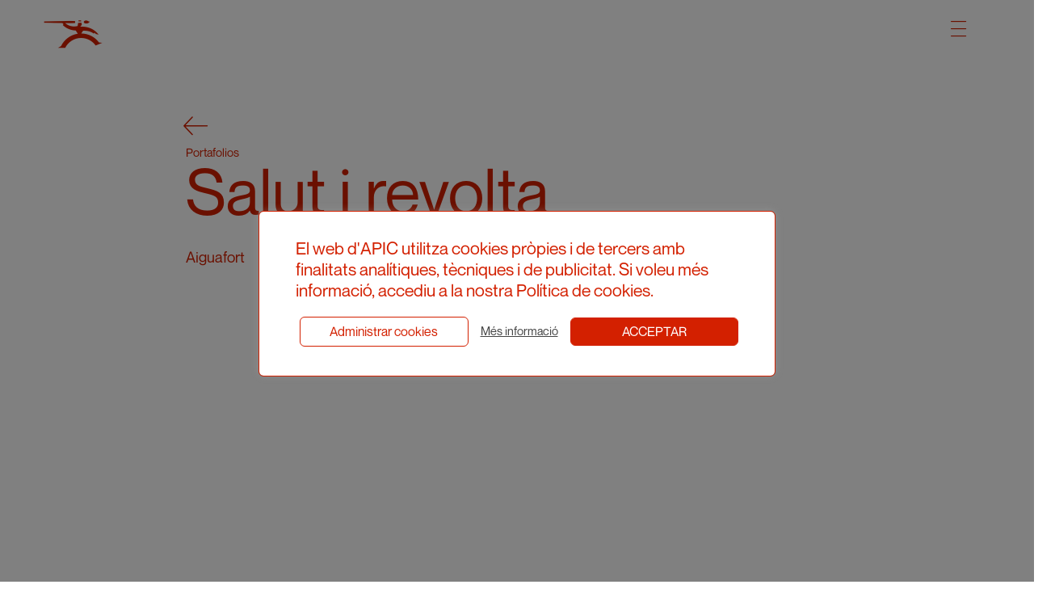

--- FILE ---
content_type: text/html; charset=UTF-8
request_url: https://apic.cat/cas/illustration/salut-i-revolta/
body_size: 14852
content:
<!doctype html>
<html lang="es-ES">
<head>
	<meta charset="UTF-8">
	<meta name="viewport" content="width=device-width, initial-scale=1">
	<link rel="profile" href="https://gmpg.org/xfn/11">
	<script src="https://use.fontawesome.com/a511d5aa1c.js"></script>

	<script src="https://apic.cat/wp-content/themes/apic/js/analyse_img.js"></script>
	<script src="https://apic.cat/wp-content/themes/apic/js/modal-img.js"></script>
	<script src="https://apic.cat/wp-content/themes/apic/js/clear_filters.js"></script>
	<script src="https://apic.cat/wp-content/themes/apic/js/filter_categories.js"></script>
	<script src="https://apic.cat/wp-content/themes/apic/js/header.js"></script>
	<script src="https://apic.cat/wp-content/themes/apic/js/change_color.js"></script>
	<script>
		changeColor("#d32000")
	</script>
<title>Salut i revolta &#8211; APIC</title>
<meta name='robots' content='max-image-preview:large' />
	<style>img:is([sizes="auto" i], [sizes^="auto," i]) { contain-intrinsic-size: 3000px 1500px }</style>
	
<!-- Google Tag Manager by PYS -->
    <script data-cfasync="false" data-pagespeed-no-defer>
	    window.dataLayerPYS = window.dataLayerPYS || [];
	</script>
<!-- End Google Tag Manager by PYS --><script type='application/javascript'  id='pys-version-script'>console.log('PixelYourSite Free version 11.1.3');</script>
<link rel='dns-prefetch' href='//www.googletagmanager.com' />
<link rel="alternate" type="application/rss+xml" title="APIC &raquo; Feed" href="https://apic.cat/cas/feed/" />
<link rel="alternate" type="application/rss+xml" title="APIC &raquo; Comments Feed" href="https://apic.cat/cas/comments/feed/" />
<link rel="alternate" type="application/rss+xml" title="APIC &raquo; Salut i revolta Comments Feed" href="https://apic.cat/cas/illustration/salut-i-revolta/feed/" />
<script>
window._wpemojiSettings = {"baseUrl":"https:\/\/s.w.org\/images\/core\/emoji\/16.0.1\/72x72\/","ext":".png","svgUrl":"https:\/\/s.w.org\/images\/core\/emoji\/16.0.1\/svg\/","svgExt":".svg","source":{"concatemoji":"https:\/\/apic.cat\/wp-includes\/js\/wp-emoji-release.min.js?ver=6.8.3"}};
/*! This file is auto-generated */
!function(s,n){var o,i,e;function c(e){try{var t={supportTests:e,timestamp:(new Date).valueOf()};sessionStorage.setItem(o,JSON.stringify(t))}catch(e){}}function p(e,t,n){e.clearRect(0,0,e.canvas.width,e.canvas.height),e.fillText(t,0,0);var t=new Uint32Array(e.getImageData(0,0,e.canvas.width,e.canvas.height).data),a=(e.clearRect(0,0,e.canvas.width,e.canvas.height),e.fillText(n,0,0),new Uint32Array(e.getImageData(0,0,e.canvas.width,e.canvas.height).data));return t.every(function(e,t){return e===a[t]})}function u(e,t){e.clearRect(0,0,e.canvas.width,e.canvas.height),e.fillText(t,0,0);for(var n=e.getImageData(16,16,1,1),a=0;a<n.data.length;a++)if(0!==n.data[a])return!1;return!0}function f(e,t,n,a){switch(t){case"flag":return n(e,"\ud83c\udff3\ufe0f\u200d\u26a7\ufe0f","\ud83c\udff3\ufe0f\u200b\u26a7\ufe0f")?!1:!n(e,"\ud83c\udde8\ud83c\uddf6","\ud83c\udde8\u200b\ud83c\uddf6")&&!n(e,"\ud83c\udff4\udb40\udc67\udb40\udc62\udb40\udc65\udb40\udc6e\udb40\udc67\udb40\udc7f","\ud83c\udff4\u200b\udb40\udc67\u200b\udb40\udc62\u200b\udb40\udc65\u200b\udb40\udc6e\u200b\udb40\udc67\u200b\udb40\udc7f");case"emoji":return!a(e,"\ud83e\udedf")}return!1}function g(e,t,n,a){var r="undefined"!=typeof WorkerGlobalScope&&self instanceof WorkerGlobalScope?new OffscreenCanvas(300,150):s.createElement("canvas"),o=r.getContext("2d",{willReadFrequently:!0}),i=(o.textBaseline="top",o.font="600 32px Arial",{});return e.forEach(function(e){i[e]=t(o,e,n,a)}),i}function t(e){var t=s.createElement("script");t.src=e,t.defer=!0,s.head.appendChild(t)}"undefined"!=typeof Promise&&(o="wpEmojiSettingsSupports",i=["flag","emoji"],n.supports={everything:!0,everythingExceptFlag:!0},e=new Promise(function(e){s.addEventListener("DOMContentLoaded",e,{once:!0})}),new Promise(function(t){var n=function(){try{var e=JSON.parse(sessionStorage.getItem(o));if("object"==typeof e&&"number"==typeof e.timestamp&&(new Date).valueOf()<e.timestamp+604800&&"object"==typeof e.supportTests)return e.supportTests}catch(e){}return null}();if(!n){if("undefined"!=typeof Worker&&"undefined"!=typeof OffscreenCanvas&&"undefined"!=typeof URL&&URL.createObjectURL&&"undefined"!=typeof Blob)try{var e="postMessage("+g.toString()+"("+[JSON.stringify(i),f.toString(),p.toString(),u.toString()].join(",")+"));",a=new Blob([e],{type:"text/javascript"}),r=new Worker(URL.createObjectURL(a),{name:"wpTestEmojiSupports"});return void(r.onmessage=function(e){c(n=e.data),r.terminate(),t(n)})}catch(e){}c(n=g(i,f,p,u))}t(n)}).then(function(e){for(var t in e)n.supports[t]=e[t],n.supports.everything=n.supports.everything&&n.supports[t],"flag"!==t&&(n.supports.everythingExceptFlag=n.supports.everythingExceptFlag&&n.supports[t]);n.supports.everythingExceptFlag=n.supports.everythingExceptFlag&&!n.supports.flag,n.DOMReady=!1,n.readyCallback=function(){n.DOMReady=!0}}).then(function(){return e}).then(function(){var e;n.supports.everything||(n.readyCallback(),(e=n.source||{}).concatemoji?t(e.concatemoji):e.wpemoji&&e.twemoji&&(t(e.twemoji),t(e.wpemoji)))}))}((window,document),window._wpemojiSettings);
</script>
<link rel='stylesheet' id='dashicons-css' href='https://apic.cat/wp-includes/css/dashicons.min.css?ver=6.8.3' media='all' />
<link rel='stylesheet' id='menu-icon-font-awesome-css' href='https://apic.cat/wp-content/plugins/menu-icons/css/fontawesome/css/all.min.css?ver=5.15.4' media='all' />
<link rel='stylesheet' id='menu-icons-extra-css' href='https://apic.cat/wp-content/plugins/menu-icons/css/extra.min.css?ver=0.13.19' media='all' />
<style id='wp-emoji-styles-inline-css'>

	img.wp-smiley, img.emoji {
		display: inline !important;
		border: none !important;
		box-shadow: none !important;
		height: 1em !important;
		width: 1em !important;
		margin: 0 0.07em !important;
		vertical-align: -0.1em !important;
		background: none !important;
		padding: 0 !important;
	}
</style>
<link rel='stylesheet' id='wp-block-library-css' href='https://apic.cat/wp-includes/css/dist/block-library/style.min.css?ver=6.8.3' media='all' />
<style id='classic-theme-styles-inline-css'>
/*! This file is auto-generated */
.wp-block-button__link{color:#fff;background-color:#32373c;border-radius:9999px;box-shadow:none;text-decoration:none;padding:calc(.667em + 2px) calc(1.333em + 2px);font-size:1.125em}.wp-block-file__button{background:#32373c;color:#fff;text-decoration:none}
</style>
<style id='global-styles-inline-css'>
:root{--wp--preset--aspect-ratio--square: 1;--wp--preset--aspect-ratio--4-3: 4/3;--wp--preset--aspect-ratio--3-4: 3/4;--wp--preset--aspect-ratio--3-2: 3/2;--wp--preset--aspect-ratio--2-3: 2/3;--wp--preset--aspect-ratio--16-9: 16/9;--wp--preset--aspect-ratio--9-16: 9/16;--wp--preset--color--black: #000000;--wp--preset--color--cyan-bluish-gray: #abb8c3;--wp--preset--color--white: #ffffff;--wp--preset--color--pale-pink: #f78da7;--wp--preset--color--vivid-red: #cf2e2e;--wp--preset--color--luminous-vivid-orange: #ff6900;--wp--preset--color--luminous-vivid-amber: #fcb900;--wp--preset--color--light-green-cyan: #7bdcb5;--wp--preset--color--vivid-green-cyan: #00d084;--wp--preset--color--pale-cyan-blue: #8ed1fc;--wp--preset--color--vivid-cyan-blue: #0693e3;--wp--preset--color--vivid-purple: #9b51e0;--wp--preset--gradient--vivid-cyan-blue-to-vivid-purple: linear-gradient(135deg,rgba(6,147,227,1) 0%,rgb(155,81,224) 100%);--wp--preset--gradient--light-green-cyan-to-vivid-green-cyan: linear-gradient(135deg,rgb(122,220,180) 0%,rgb(0,208,130) 100%);--wp--preset--gradient--luminous-vivid-amber-to-luminous-vivid-orange: linear-gradient(135deg,rgba(252,185,0,1) 0%,rgba(255,105,0,1) 100%);--wp--preset--gradient--luminous-vivid-orange-to-vivid-red: linear-gradient(135deg,rgba(255,105,0,1) 0%,rgb(207,46,46) 100%);--wp--preset--gradient--very-light-gray-to-cyan-bluish-gray: linear-gradient(135deg,rgb(238,238,238) 0%,rgb(169,184,195) 100%);--wp--preset--gradient--cool-to-warm-spectrum: linear-gradient(135deg,rgb(74,234,220) 0%,rgb(151,120,209) 20%,rgb(207,42,186) 40%,rgb(238,44,130) 60%,rgb(251,105,98) 80%,rgb(254,248,76) 100%);--wp--preset--gradient--blush-light-purple: linear-gradient(135deg,rgb(255,206,236) 0%,rgb(152,150,240) 100%);--wp--preset--gradient--blush-bordeaux: linear-gradient(135deg,rgb(254,205,165) 0%,rgb(254,45,45) 50%,rgb(107,0,62) 100%);--wp--preset--gradient--luminous-dusk: linear-gradient(135deg,rgb(255,203,112) 0%,rgb(199,81,192) 50%,rgb(65,88,208) 100%);--wp--preset--gradient--pale-ocean: linear-gradient(135deg,rgb(255,245,203) 0%,rgb(182,227,212) 50%,rgb(51,167,181) 100%);--wp--preset--gradient--electric-grass: linear-gradient(135deg,rgb(202,248,128) 0%,rgb(113,206,126) 100%);--wp--preset--gradient--midnight: linear-gradient(135deg,rgb(2,3,129) 0%,rgb(40,116,252) 100%);--wp--preset--font-size--small: 13px;--wp--preset--font-size--medium: 20px;--wp--preset--font-size--large: 36px;--wp--preset--font-size--x-large: 42px;--wp--preset--spacing--20: 0.44rem;--wp--preset--spacing--30: 0.67rem;--wp--preset--spacing--40: 1rem;--wp--preset--spacing--50: 1.5rem;--wp--preset--spacing--60: 2.25rem;--wp--preset--spacing--70: 3.38rem;--wp--preset--spacing--80: 5.06rem;--wp--preset--shadow--natural: 6px 6px 9px rgba(0, 0, 0, 0.2);--wp--preset--shadow--deep: 12px 12px 50px rgba(0, 0, 0, 0.4);--wp--preset--shadow--sharp: 6px 6px 0px rgba(0, 0, 0, 0.2);--wp--preset--shadow--outlined: 6px 6px 0px -3px rgba(255, 255, 255, 1), 6px 6px rgba(0, 0, 0, 1);--wp--preset--shadow--crisp: 6px 6px 0px rgba(0, 0, 0, 1);}:where(.is-layout-flex){gap: 0.5em;}:where(.is-layout-grid){gap: 0.5em;}body .is-layout-flex{display: flex;}.is-layout-flex{flex-wrap: wrap;align-items: center;}.is-layout-flex > :is(*, div){margin: 0;}body .is-layout-grid{display: grid;}.is-layout-grid > :is(*, div){margin: 0;}:where(.wp-block-columns.is-layout-flex){gap: 2em;}:where(.wp-block-columns.is-layout-grid){gap: 2em;}:where(.wp-block-post-template.is-layout-flex){gap: 1.25em;}:where(.wp-block-post-template.is-layout-grid){gap: 1.25em;}.has-black-color{color: var(--wp--preset--color--black) !important;}.has-cyan-bluish-gray-color{color: var(--wp--preset--color--cyan-bluish-gray) !important;}.has-white-color{color: var(--wp--preset--color--white) !important;}.has-pale-pink-color{color: var(--wp--preset--color--pale-pink) !important;}.has-vivid-red-color{color: var(--wp--preset--color--vivid-red) !important;}.has-luminous-vivid-orange-color{color: var(--wp--preset--color--luminous-vivid-orange) !important;}.has-luminous-vivid-amber-color{color: var(--wp--preset--color--luminous-vivid-amber) !important;}.has-light-green-cyan-color{color: var(--wp--preset--color--light-green-cyan) !important;}.has-vivid-green-cyan-color{color: var(--wp--preset--color--vivid-green-cyan) !important;}.has-pale-cyan-blue-color{color: var(--wp--preset--color--pale-cyan-blue) !important;}.has-vivid-cyan-blue-color{color: var(--wp--preset--color--vivid-cyan-blue) !important;}.has-vivid-purple-color{color: var(--wp--preset--color--vivid-purple) !important;}.has-black-background-color{background-color: var(--wp--preset--color--black) !important;}.has-cyan-bluish-gray-background-color{background-color: var(--wp--preset--color--cyan-bluish-gray) !important;}.has-white-background-color{background-color: var(--wp--preset--color--white) !important;}.has-pale-pink-background-color{background-color: var(--wp--preset--color--pale-pink) !important;}.has-vivid-red-background-color{background-color: var(--wp--preset--color--vivid-red) !important;}.has-luminous-vivid-orange-background-color{background-color: var(--wp--preset--color--luminous-vivid-orange) !important;}.has-luminous-vivid-amber-background-color{background-color: var(--wp--preset--color--luminous-vivid-amber) !important;}.has-light-green-cyan-background-color{background-color: var(--wp--preset--color--light-green-cyan) !important;}.has-vivid-green-cyan-background-color{background-color: var(--wp--preset--color--vivid-green-cyan) !important;}.has-pale-cyan-blue-background-color{background-color: var(--wp--preset--color--pale-cyan-blue) !important;}.has-vivid-cyan-blue-background-color{background-color: var(--wp--preset--color--vivid-cyan-blue) !important;}.has-vivid-purple-background-color{background-color: var(--wp--preset--color--vivid-purple) !important;}.has-black-border-color{border-color: var(--wp--preset--color--black) !important;}.has-cyan-bluish-gray-border-color{border-color: var(--wp--preset--color--cyan-bluish-gray) !important;}.has-white-border-color{border-color: var(--wp--preset--color--white) !important;}.has-pale-pink-border-color{border-color: var(--wp--preset--color--pale-pink) !important;}.has-vivid-red-border-color{border-color: var(--wp--preset--color--vivid-red) !important;}.has-luminous-vivid-orange-border-color{border-color: var(--wp--preset--color--luminous-vivid-orange) !important;}.has-luminous-vivid-amber-border-color{border-color: var(--wp--preset--color--luminous-vivid-amber) !important;}.has-light-green-cyan-border-color{border-color: var(--wp--preset--color--light-green-cyan) !important;}.has-vivid-green-cyan-border-color{border-color: var(--wp--preset--color--vivid-green-cyan) !important;}.has-pale-cyan-blue-border-color{border-color: var(--wp--preset--color--pale-cyan-blue) !important;}.has-vivid-cyan-blue-border-color{border-color: var(--wp--preset--color--vivid-cyan-blue) !important;}.has-vivid-purple-border-color{border-color: var(--wp--preset--color--vivid-purple) !important;}.has-vivid-cyan-blue-to-vivid-purple-gradient-background{background: var(--wp--preset--gradient--vivid-cyan-blue-to-vivid-purple) !important;}.has-light-green-cyan-to-vivid-green-cyan-gradient-background{background: var(--wp--preset--gradient--light-green-cyan-to-vivid-green-cyan) !important;}.has-luminous-vivid-amber-to-luminous-vivid-orange-gradient-background{background: var(--wp--preset--gradient--luminous-vivid-amber-to-luminous-vivid-orange) !important;}.has-luminous-vivid-orange-to-vivid-red-gradient-background{background: var(--wp--preset--gradient--luminous-vivid-orange-to-vivid-red) !important;}.has-very-light-gray-to-cyan-bluish-gray-gradient-background{background: var(--wp--preset--gradient--very-light-gray-to-cyan-bluish-gray) !important;}.has-cool-to-warm-spectrum-gradient-background{background: var(--wp--preset--gradient--cool-to-warm-spectrum) !important;}.has-blush-light-purple-gradient-background{background: var(--wp--preset--gradient--blush-light-purple) !important;}.has-blush-bordeaux-gradient-background{background: var(--wp--preset--gradient--blush-bordeaux) !important;}.has-luminous-dusk-gradient-background{background: var(--wp--preset--gradient--luminous-dusk) !important;}.has-pale-ocean-gradient-background{background: var(--wp--preset--gradient--pale-ocean) !important;}.has-electric-grass-gradient-background{background: var(--wp--preset--gradient--electric-grass) !important;}.has-midnight-gradient-background{background: var(--wp--preset--gradient--midnight) !important;}.has-small-font-size{font-size: var(--wp--preset--font-size--small) !important;}.has-medium-font-size{font-size: var(--wp--preset--font-size--medium) !important;}.has-large-font-size{font-size: var(--wp--preset--font-size--large) !important;}.has-x-large-font-size{font-size: var(--wp--preset--font-size--x-large) !important;}
:where(.wp-block-post-template.is-layout-flex){gap: 1.25em;}:where(.wp-block-post-template.is-layout-grid){gap: 1.25em;}
:where(.wp-block-columns.is-layout-flex){gap: 2em;}:where(.wp-block-columns.is-layout-grid){gap: 2em;}
:root :where(.wp-block-pullquote){font-size: 1.5em;line-height: 1.6;}
</style>
<link rel='stylesheet' id='contact-form-7-css' href='https://apic.cat/wp-content/plugins/contact-form-7/includes/css/styles.css?ver=6.1.2' media='all' />
<link rel='stylesheet' id='cookie-law-info-css' href='https://apic.cat/wp-content/plugins/cookie-law-info/legacy/public/css/cookie-law-info-public.css?ver=3.3.6' media='all' />
<link rel='stylesheet' id='cookie-law-info-gdpr-css' href='https://apic.cat/wp-content/plugins/cookie-law-info/legacy/public/css/cookie-law-info-gdpr.css?ver=3.3.6' media='all' />
<link rel='stylesheet' id='trp-language-switcher-style-css' href='https://apic.cat/wp-content/plugins/translatepress-multilingual/assets/css/trp-language-switcher.css?ver=3.0.1' media='all' />
<link rel='stylesheet' id='trp-opposite-language-css' href='https://apic.cat/wp-content/plugins/tp-opposite-language-shortcode/tp-opposite-language.css?ver=1.0.0' media='all' />
<link rel='stylesheet' id='ivory-search-styles-css' href='https://apic.cat/wp-content/plugins/add-search-to-menu/public/css/ivory-search.min.css?ver=5.5.12' media='all' />
<link rel='stylesheet' id='apic-style-css' href='https://apic.cat/wp-content/themes/apic/style.css?ver=1.0.0' media='all' />
<link rel='stylesheet' id='splide-style-css' href='https://apic.cat/wp-content/themes/apic/modules/splide/dist/css/splide.min.css?ver=1.0.0' media='all' />
<link rel='stylesheet' id='cf7cf-style-css' href='https://apic.cat/wp-content/plugins/cf7-conditional-fields/style.css?ver=2.6.4' media='all' />
<script src="https://apic.cat/wp-includes/js/jquery/jquery.min.js?ver=3.7.1" id="jquery-core-js"></script>
<script src="https://apic.cat/wp-includes/js/jquery/jquery-migrate.min.js?ver=3.4.1" id="jquery-migrate-js"></script>
<script id="cookie-law-info-js-extra">
var Cli_Data = {"nn_cookie_ids":[],"cookielist":[],"non_necessary_cookies":[],"ccpaEnabled":"","ccpaRegionBased":"","ccpaBarEnabled":"","strictlyEnabled":["necessary","obligatoire"],"ccpaType":"gdpr","js_blocking":"1","custom_integration":"","triggerDomRefresh":"","secure_cookies":""};
var cli_cookiebar_settings = {"animate_speed_hide":"500","animate_speed_show":"500","background":"#FFF","border":"#b1a6a6c2","border_on":"","button_1_button_colour":"#d32000","button_1_button_hover":"#a91a00","button_1_link_colour":"#ffffff","button_1_as_button":"1","button_1_new_win":"","button_2_button_colour":"#333","button_2_button_hover":"#292929","button_2_link_colour":"#444","button_2_as_button":"","button_2_hidebar":"","button_3_button_colour":"#d32000","button_3_button_hover":"#a91a00","button_3_link_colour":"#fff","button_3_as_button":"1","button_3_new_win":"","button_4_button_colour":"#000","button_4_button_hover":"#000000","button_4_link_colour":"#333333","button_4_as_button":"","button_7_button_colour":"#d32000","button_7_button_hover":"#a91a00","button_7_link_colour":"#fff","button_7_as_button":"1","button_7_new_win":"","font_family":"inherit","header_fix":"","notify_animate_hide":"1","notify_animate_show":"","notify_div_id":"#cookie-law-info-bar","notify_position_horizontal":"right","notify_position_vertical":"bottom","scroll_close":"","scroll_close_reload":"","accept_close_reload":"","reject_close_reload":"","showagain_tab":"","showagain_background":"#fff","showagain_border":"#000","showagain_div_id":"#cookie-law-info-again","showagain_x_position":"100px","text":"#333333","show_once_yn":"","show_once":"10000","logging_on":"","as_popup":"","popup_overlay":"1","bar_heading_text":"","cookie_bar_as":"popup","popup_showagain_position":"bottom-right","widget_position":"left"};
var log_object = {"ajax_url":"https:\/\/apic.cat\/wp-admin\/admin-ajax.php"};
</script>
<script src="https://apic.cat/wp-content/plugins/cookie-law-info/legacy/public/js/cookie-law-info-public.js?ver=3.3.6" id="cookie-law-info-js"></script>
<script src="https://apic.cat/wp-content/themes/apic/modules/splide/dist/js/splide.js?ver=1.0.0" id="splide-js"></script>
<script src="https://apic.cat/wp-content/themes/apic/js/events.js?ver=6.8.3" id="events-js"></script>
<script id="ajax_order-js-extra">
var ajax_var = {"url":"https:\/\/apic.cat\/wp-admin\/admin-ajax.php","nonce":"d4bae5f9a6"};
</script>
<script src="https://apic.cat/wp-content/themes/apic/js/ajax_order.js?ver=6.8.3" id="ajax_order-js"></script>
<script src="https://apic.cat/wp-content/plugins/pixelyoursite/dist/scripts/jquery.bind-first-0.2.3.min.js?ver=6.8.3" id="jquery-bind-first-js"></script>
<script src="https://apic.cat/wp-content/plugins/pixelyoursite/dist/scripts/js.cookie-2.1.3.min.js?ver=2.1.3" id="js-cookie-pys-js"></script>
<script src="https://apic.cat/wp-content/plugins/pixelyoursite/dist/scripts/tld.min.js?ver=2.3.1" id="js-tld-js"></script>
<script id="pys-js-extra">
var pysOptions = {"staticEvents":{"facebook":{"init_event":[{"delay":0,"type":"static","ajaxFire":true,"name":"PageView","pixelIds":["134099382100792"],"eventID":"2a813559-01b8-4fd8-ba28-42ce46f6a701","params":{"page_title":"Salut i revolta","post_type":"illustration","post_id":4751,"plugin":"PixelYourSite","user_role":"guest","event_url":"apic.cat\/cas\/illustration\/salut-i-revolta\/"},"e_id":"init_event","ids":[],"hasTimeWindow":false,"timeWindow":0,"woo_order":"","edd_order":""}]}},"dynamicEvents":{"automatic_event_form":{"facebook":{"delay":0,"type":"dyn","name":"Form","pixelIds":["134099382100792"],"eventID":"cacbc692-8779-4b2f-a93b-e33e0f25b2fe","params":{"page_title":"Salut i revolta","post_type":"illustration","post_id":4751,"plugin":"PixelYourSite","user_role":"guest","event_url":"apic.cat\/cas\/illustration\/salut-i-revolta\/"},"e_id":"automatic_event_form","ids":[],"hasTimeWindow":false,"timeWindow":0,"woo_order":"","edd_order":""},"ga":{"delay":0,"type":"dyn","name":"Form","trackingIds":["G-LY4GHR961B"],"eventID":"cacbc692-8779-4b2f-a93b-e33e0f25b2fe","params":{"page_title":"Salut i revolta","post_type":"illustration","post_id":4751,"plugin":"PixelYourSite","user_role":"guest","event_url":"apic.cat\/cas\/illustration\/salut-i-revolta\/"},"e_id":"automatic_event_form","ids":[],"hasTimeWindow":false,"timeWindow":0,"pixelIds":[],"woo_order":"","edd_order":""}},"automatic_event_download":{"facebook":{"delay":0,"type":"dyn","name":"Download","extensions":["","doc","exe","js","pdf","ppt","tgz","zip","xls"],"pixelIds":["134099382100792"],"eventID":"e07fdec2-3450-4f9c-b08c-3ed98dc29ef8","params":{"page_title":"Salut i revolta","post_type":"illustration","post_id":4751,"plugin":"PixelYourSite","user_role":"guest","event_url":"apic.cat\/cas\/illustration\/salut-i-revolta\/"},"e_id":"automatic_event_download","ids":[],"hasTimeWindow":false,"timeWindow":0,"woo_order":"","edd_order":""},"ga":{"delay":0,"type":"dyn","name":"Download","extensions":["","doc","exe","js","pdf","ppt","tgz","zip","xls"],"trackingIds":["G-LY4GHR961B"],"eventID":"e07fdec2-3450-4f9c-b08c-3ed98dc29ef8","params":{"page_title":"Salut i revolta","post_type":"illustration","post_id":4751,"plugin":"PixelYourSite","user_role":"guest","event_url":"apic.cat\/cas\/illustration\/salut-i-revolta\/"},"e_id":"automatic_event_download","ids":[],"hasTimeWindow":false,"timeWindow":0,"pixelIds":[],"woo_order":"","edd_order":""}},"automatic_event_comment":{"facebook":{"delay":0,"type":"dyn","name":"Comment","pixelIds":["134099382100792"],"eventID":"456fb46d-7b4a-4bf2-8e55-2ff8d324f990","params":{"page_title":"Salut i revolta","post_type":"illustration","post_id":4751,"plugin":"PixelYourSite","user_role":"guest","event_url":"apic.cat\/cas\/illustration\/salut-i-revolta\/"},"e_id":"automatic_event_comment","ids":[],"hasTimeWindow":false,"timeWindow":0,"woo_order":"","edd_order":""},"ga":{"delay":0,"type":"dyn","name":"Comment","trackingIds":["G-LY4GHR961B"],"eventID":"456fb46d-7b4a-4bf2-8e55-2ff8d324f990","params":{"page_title":"Salut i revolta","post_type":"illustration","post_id":4751,"plugin":"PixelYourSite","user_role":"guest","event_url":"apic.cat\/cas\/illustration\/salut-i-revolta\/"},"e_id":"automatic_event_comment","ids":[],"hasTimeWindow":false,"timeWindow":0,"pixelIds":[],"woo_order":"","edd_order":""}}},"triggerEvents":[],"triggerEventTypes":[],"facebook":{"pixelIds":["134099382100792"],"advancedMatching":[],"advancedMatchingEnabled":false,"removeMetadata":false,"wooVariableAsSimple":false,"serverApiEnabled":false,"wooCRSendFromServer":false,"send_external_id":null,"enabled_medical":false,"do_not_track_medical_param":["event_url","post_title","page_title","landing_page","content_name","categories","category_name","tags"],"meta_ldu":false},"ga":{"trackingIds":["G-LY4GHR961B"],"commentEventEnabled":true,"downloadEnabled":true,"formEventEnabled":true,"crossDomainEnabled":false,"crossDomainAcceptIncoming":false,"crossDomainDomains":[],"isDebugEnabled":[],"serverContainerUrls":{"G-LY4GHR961B":{"enable_server_container":"","server_container_url":"","transport_url":""}},"additionalConfig":{"G-LY4GHR961B":{"first_party_collection":true}},"disableAdvertisingFeatures":false,"disableAdvertisingPersonalization":false,"wooVariableAsSimple":true,"custom_page_view_event":false},"debug":"","siteUrl":"https:\/\/apic.cat","ajaxUrl":"https:\/\/apic.cat\/wp-admin\/admin-ajax.php","ajax_event":"4fa1b52732","enable_remove_download_url_param":"1","cookie_duration":"7","last_visit_duration":"60","enable_success_send_form":"","ajaxForServerEvent":"1","ajaxForServerStaticEvent":"1","useSendBeacon":"1","send_external_id":"1","external_id_expire":"180","track_cookie_for_subdomains":"1","google_consent_mode":"1","gdpr":{"ajax_enabled":true,"all_disabled_by_api":true,"facebook_disabled_by_api":false,"analytics_disabled_by_api":false,"google_ads_disabled_by_api":false,"pinterest_disabled_by_api":false,"bing_disabled_by_api":false,"externalID_disabled_by_api":false,"facebook_prior_consent_enabled":true,"analytics_prior_consent_enabled":true,"google_ads_prior_consent_enabled":null,"pinterest_prior_consent_enabled":true,"bing_prior_consent_enabled":true,"cookiebot_integration_enabled":false,"cookiebot_facebook_consent_category":"marketing","cookiebot_analytics_consent_category":"statistics","cookiebot_tiktok_consent_category":"marketing","cookiebot_google_ads_consent_category":"marketing","cookiebot_pinterest_consent_category":"marketing","cookiebot_bing_consent_category":"marketing","consent_magic_integration_enabled":false,"real_cookie_banner_integration_enabled":false,"cookie_notice_integration_enabled":false,"cookie_law_info_integration_enabled":true,"analytics_storage":{"enabled":true,"value":"granted","filter":false},"ad_storage":{"enabled":true,"value":"granted","filter":false},"ad_user_data":{"enabled":true,"value":"granted","filter":false},"ad_personalization":{"enabled":true,"value":"granted","filter":false}},"cookie":{"disabled_all_cookie":false,"disabled_start_session_cookie":false,"disabled_advanced_form_data_cookie":false,"disabled_landing_page_cookie":false,"disabled_first_visit_cookie":false,"disabled_trafficsource_cookie":false,"disabled_utmTerms_cookie":false,"disabled_utmId_cookie":false},"tracking_analytics":{"TrafficSource":"direct","TrafficLanding":"undefined","TrafficUtms":[],"TrafficUtmsId":[]},"GATags":{"ga_datalayer_type":"default","ga_datalayer_name":"dataLayerPYS"},"woo":{"enabled":false},"edd":{"enabled":false},"cache_bypass":"1768880529"};
</script>
<script src="https://apic.cat/wp-content/plugins/pixelyoursite/dist/scripts/public.js?ver=11.1.3" id="pys-js"></script>

<!-- Google tag (gtag.js) snippet added by Site Kit -->
<!-- Google Analytics snippet added by Site Kit -->
<script src="https://www.googletagmanager.com/gtag/js?id=GT-MQR2PHW&l=dataLayerPYS" id="google_gtagjs-js" async></script>
<script id="google_gtagjs-js-after">
window.dataLayerPYS = window.dataLayerPYS || [];function gtag(){dataLayerPYS.push(arguments);}
gtag("set","linker",{"domains":["apic.cat"]});
gtag("js", new Date());
gtag("set", "developer_id.dZTNiMT", true);
gtag("config", "GT-MQR2PHW");
 window._googlesitekit = window._googlesitekit || {}; window._googlesitekit.throttledEvents = []; window._googlesitekit.gtagEvent = (name, data) => { var key = JSON.stringify( { name, data } ); if ( !! window._googlesitekit.throttledEvents[ key ] ) { return; } window._googlesitekit.throttledEvents[ key ] = true; setTimeout( () => { delete window._googlesitekit.throttledEvents[ key ]; }, 5 ); gtag( "event", name, { ...data, event_source: "site-kit" } ); };
</script>
<link rel="https://api.w.org/" href="https://apic.cat/cas/wp-json/" /><link rel="alternate" title="JSON" type="application/json" href="https://apic.cat/cas/wp-json/wp/v2/illustration/4751" /><link rel="EditURI" type="application/rsd+xml" title="RSD" href="https://apic.cat/xmlrpc.php?rsd" />
<meta name="generator" content="WordPress 6.8.3" />
<link rel="canonical" href="https://apic.cat/cas/illustration/salut-i-revolta/" />
<link rel='shortlink' href='https://apic.cat/cas/?p=4751' />
<link rel="alternate" title="oEmbed (JSON)" type="application/json+oembed" href="https://apic.cat/cas/wp-json/oembed/1.0/embed?url=https%3A%2F%2Fapic.cat%2Fcas%2Fillustration%2Fsalut-i-revolta%2F" />
<link rel="alternate" title="oEmbed (XML)" type="text/xml+oembed" href="https://apic.cat/cas/wp-json/oembed/1.0/embed?url=https%3A%2F%2Fapic.cat%2Fcas%2Fillustration%2Fsalut-i-revolta%2F&#038;format=xml" />
<meta name="generator" content="Site Kit by Google 1.170.0" /><link rel="alternate" hreflang="ca" href="https://apic.cat/illustration/salut-i-revolta/"/>
<link rel="alternate" hreflang="en-US" href="https://apic.cat/eng/illustration/salut-i-revolta/"/>
<link rel="alternate" hreflang="es-ES" href="https://apic.cat/cas/illustration/salut-i-revolta/"/>
<link rel="alternate" hreflang="en" href="https://apic.cat/eng/illustration/salut-i-revolta/"/>
<link rel="alternate" hreflang="es" href="https://apic.cat/cas/illustration/salut-i-revolta/"/>
<style>.recentcomments a{display:inline !important;padding:0 !important;margin:0 !important;}</style>		<style type="text/css">
					.site-title a,
			.site-description {
				color: #d32000;
			}
				</style>
		<link rel="icon" href="https://apic.cat/wp-content/uploads/2022/02/FAVICON_36X36.png" sizes="32x32" />
<link rel="icon" href="https://apic.cat/wp-content/uploads/2022/02/FAVICON_36X36.png" sizes="192x192" />
<link rel="apple-touch-icon" href="https://apic.cat/wp-content/uploads/2022/02/FAVICON_36X36.png" />
<meta name="msapplication-TileImage" content="https://apic.cat/wp-content/uploads/2022/02/FAVICON_36X36.png" />
		<style id="wp-custom-css">
			.wpcf7-not-valid-tip {
	color: red !important;
}

.wpcf7-response-output {
	color: red !important;
	border-color: red !important;
}		</style>
					<style type="text/css">
					</style>
					<style type="text/css">
					</style>
		</head>

<body class="wp-singular illustration-template-default single single-illustration postid-4751 single-format-standard wp-theme-apic translatepress-es_ES apic">
	<div id="searchbar" class="searchbar" style="display:none">
		<form data-min-no-for-search="1" data-result-box-max-height="400" data-form-id="91" class="is-search-form is-form-style is-form-style-2 is-form-id-91 is-ajax-search" action="https://apic.cat/cas/" method="get" role="search" data-trp-original-action="https://apic.cat/cas/" ><label for="is-search-input-91"><span class="is-screen-reader-text" data-no-translation="" data-trp-gettext="">Search for:</span><input  type="search" id="is-search-input-91" name="s" value="" class="is-search-input" placeholder="Cercar" autocomplete="off" /><span class="is-loader-image" style="display: none;background-image:url(https://apic.cat/wp-content/plugins/add-search-to-menu/public/images/spinner.gif);" ></span></label><input type="hidden" name="id" value="91" /><input type="hidden" name="trp-form-language" value="cas"/></form>	</div>
	<!--
<div id="white_space_searchbar">
	<i class="icon-CREU_01 close_whitespace" onclick="showSearchbar('searchbar')"></i>

</div>
-->
<div id="page" class="site">
			<div class="header-space-no-landing"></div>
				<header id="masthead" class="site-header no-front-header desktop-header">
			<div class="site-branding">
							<a href="https://apic.cat/cas/">
				<i class="icon-ISOTIP logo" id="site-logo" alt="isotip"></i>
			</a>
					</div>
		<div class="right-side">
					<nav id="site-navigation" class="main-navigation">
				<button class="menu-toggle" aria-controls="primary-menu" aria-expanded="false">
					<img src="https://apic.cat/wp-content/themes/apic/img/MENU.svg" alt="">
				</button>
				<div class="menu-primary-menu-container"><ul id="primary-menu" class="header_menu"><li id="menu-item-508" class="menu-item menu-item-type-post_type menu-item-object-page menu-item-has-children menu-item-508"><a href="https://apic.cat/cas/apic/">APIC</a>
<ul class="sub-menu">
	<li id="menu-item-516" class="menu-item menu-item-type-custom menu-item-object-custom menu-item-516"><a href="/cas/apic/#historia_objectius-apic">Historia, objetivos y finalidades</a></li>
	<li id="menu-item-517" class="menu-item menu-item-type-custom menu-item-object-custom menu-item-517"><a href="/cas/apic/#junta_directiva_i_equip-apic">Junta directiva y equipo de gestión</a></li>
	<li id="menu-item-518" class="menu-item menu-item-type-custom menu-item-object-custom menu-item-518"><a href="/cas/apic/#serveis_i_avantatges-apic">Servicios y ventajas</a></li>
	<li id="menu-item-519" class="menu-item menu-item-type-custom menu-item-object-custom menu-item-519"><a href="/cas/apic/#activitats-apic">Actividades</a></li>
	<li id="menu-item-10380" class="menu-item menu-item-type-custom menu-item-object-custom menu-item-10380"><a href="/cas/apic/#codi_bones_practiques-apic">Código de buenas prácticas</a></li>
</ul>
</li>
<li id="menu-item-31" class="menu-item menu-item-type-post_type menu-item-object-page menu-item-has-children menu-item-31"><a href="https://apic.cat/cas/recursos/">Recursos</a>
<ul class="sub-menu">
	<li id="menu-item-462" class="menu-item menu-item-type-custom menu-item-object-custom menu-item-462"><a href="/cas/recursos/#publicacions-recursos">Publicaciones</a></li>
	<li id="menu-item-461" class="menu-item menu-item-type-custom menu-item-object-custom menu-item-461"><a href="/cas/recursos/#documents-recursos">Documentos</a></li>
	<li id="menu-item-463" class="menu-item menu-item-type-custom menu-item-object-custom menu-item-463"><a href="/cas/recursos/#audiovisuals-recursos">Audiovisuales</a></li>
</ul>
</li>
<li id="menu-item-21" class="menu-item menu-item-type-post_type menu-item-object-page menu-item-21"><a href="https://apic.cat/cas/portafolis/">Portafolios</a></li>
<li id="menu-item-9884" class="menu-item menu-item-type-post_type_archive menu-item-object-formacio menu-item-9884"><a href="https://apic.cat/cas/formacio/">Formación</a></li>
<li id="menu-item-9883" class="menu-item menu-item-type-post_type_archive menu-item-object-new menu-item-9883"><a href="https://apic.cat/cas/actualitat/">Actualidad</a></li>
<li id="menu-item-19" class="menu-item menu-item-type-post_type menu-item-object-page menu-item-19"><a href="https://apic.cat/cas/botiga/">Tienda</a></li>
<li id="menu-item-27" class="menu-item menu-item-type-post_type menu-item-object-page menu-item-27"><a href="https://apic.cat/cas/contacte/">Contacto</a></li>
<li id="menu-item-8275" class="associat menu-item menu-item-type-post_type menu-item-object-page menu-item-8275"><a href="https://apic.cat/cas/associat/">Asóciate</a></li>
</ul></div>				<i onclick="showSearchbar('searchbar')" class="icon-CERCA search-icon"></i>
			</nav><!-- #site-navigation -->
		</div>
	</header><!-- #masthead -->
	<header id="masthead" class="site-header mobile-header" role="banner">
    <div class="site-branding">
	<a href="https://apic.cat/cas/">
        <i class="icon-ISOTIP small-logo" id="site-logo" alt="isotip"></i>
    </a>
    </div>
   
    <nav id="site-navigation" class="main-navigation mobile-menu">
    <div class="mobile-top-menu">
    <div class="toggled_left-side">
    <div class="header-item">
                            <a href="https://apic.cat/wp-admin/">
                        <i class="icon-USUARI user-icon"></i>
                    </a>
                    </div>
        <div class="header-item">
            <i onclick="showSearchbar('searchbar')" class="search-icon icon-CERCA"></i>
        </div>
        <div class="header-item">
       <div class="menu-lang-menu-container"><ul id="lang-menu" class="menu"><li id="menu-item-326" class="trp-language-switcher-container menu-item menu-item-type-post_type menu-item-object-language_switcher current-language-menu-item menu-item-326"><a href="https://apic.cat/cas/illustration/salut-i-revolta/"><span data-no-translation><span class="trp-ls-language-name">CAS</span></span></a></li>
<li id="menu-item-327" class="trp-language-switcher-container menu-item menu-item-type-post_type menu-item-object-language_switcher menu-item-327"><a href="https://apic.cat/illustration/salut-i-revolta/"><span data-no-translation><span class="trp-ls-language-name">CAT</span></span></a></li>
<li id="menu-item-328" class="trp-language-switcher-container menu-item menu-item-type-post_type menu-item-object-language_switcher menu-item-328"><a href="https://apic.cat/eng/illustration/salut-i-revolta/"><span data-no-translation><span class="trp-ls-language-name">ENG</span></span></a></li>
</ul></div>        </div>
    </div>



				<button class="menu-toggle" aria-controls="primary-menu" aria-expanded="false">
                    <i class="icon-MENU"></i>
				</button>
        </div>
				<div class="menu-primary-menu-container"><ul id="primary-menu" class="menu"><li class="menu-item menu-item-type-post_type menu-item-object-page menu-item-has-children menu-item-508"><a href="https://apic.cat/cas/apic/">APIC</a>
<ul class="sub-menu">
	<li class="menu-item menu-item-type-custom menu-item-object-custom menu-item-516"><a href="/cas/apic/#historia_objectius-apic">Historia, objetivos y finalidades</a></li>
	<li class="menu-item menu-item-type-custom menu-item-object-custom menu-item-517"><a href="/cas/apic/#junta_directiva_i_equip-apic">Junta directiva y equipo de gestión</a></li>
	<li class="menu-item menu-item-type-custom menu-item-object-custom menu-item-518"><a href="/cas/apic/#serveis_i_avantatges-apic">Servicios y ventajas</a></li>
	<li class="menu-item menu-item-type-custom menu-item-object-custom menu-item-519"><a href="/cas/apic/#activitats-apic">Actividades</a></li>
	<li class="menu-item menu-item-type-custom menu-item-object-custom menu-item-10380"><a href="/cas/apic/#codi_bones_practiques-apic">Código de buenas prácticas</a></li>
</ul>
</li>
<li class="menu-item menu-item-type-post_type menu-item-object-page menu-item-has-children menu-item-31"><a href="https://apic.cat/cas/recursos/">Recursos</a>
<ul class="sub-menu">
	<li class="menu-item menu-item-type-custom menu-item-object-custom menu-item-462"><a href="/cas/recursos/#publicacions-recursos">Publicaciones</a></li>
	<li class="menu-item menu-item-type-custom menu-item-object-custom menu-item-461"><a href="/cas/recursos/#documents-recursos">Documentos</a></li>
	<li class="menu-item menu-item-type-custom menu-item-object-custom menu-item-463"><a href="/cas/recursos/#audiovisuals-recursos">Audiovisuales</a></li>
</ul>
</li>
<li class="menu-item menu-item-type-post_type menu-item-object-page menu-item-21"><a href="https://apic.cat/cas/portafolis/">Portafolios</a></li>
<li class="menu-item menu-item-type-post_type_archive menu-item-object-formacio menu-item-9884"><a href="https://apic.cat/cas/formacio/">Formación</a></li>
<li class="menu-item menu-item-type-post_type_archive menu-item-object-new menu-item-9883"><a href="https://apic.cat/cas/actualitat/">Actualidad</a></li>
<li class="menu-item menu-item-type-post_type menu-item-object-page menu-item-19"><a href="https://apic.cat/cas/botiga/">Tienda</a></li>
<li class="menu-item menu-item-type-post_type menu-item-object-page menu-item-27"><a href="https://apic.cat/cas/contacte/">Contacto</a></li>
<li class="associat menu-item menu-item-type-post_type menu-item-object-page menu-item-8275"><a href="https://apic.cat/cas/associat/">Asóciate</a></li>
</ul></div>                
            </nav><!-- #site-navigation -->
    		<script src="https://apic.cat/wp-content/themes/apic/js/menu_toggle.js"></script>
</header><!-- #masthead -->

	<main id="primary" class="site-main">
		<div class="modal" onclick="closeModal()" >
			<div class="img-container">
				<i class="icon-CREU_01" onclick="closeModal()"></i>
				<img src="" alt="" class="full-img">
			</div>
			<p class="caption"></p>
		</div>
<div id="wrap-page">

					<div class="general-header">
				<div class="general-margin"></div>
				<div class="general-content">
					<div class="author-header">
					<a href="/cas/author/">
					<i class="icon-FLETXA_02 arrow-left"></i>
					</a>
					<a class="breadcrumb" href="https://apic.cat/cas/portafolis/">Portafolios </a>


					<h2>Salut i revolta</h2>
					<h3></h3>
					<h5 class="description"><p>Aiguafort</p>
</h5>
					</div>
				</div>
				<div class="general-margin"></div>
			</div>
							<div class="illustration-gallery-one">
										<div id="div1" class= "" onclick="modalimg(this.id)">
									</div> 
					</div>
	
	</main><!-- #main -->

	<footer id="colophon" class="site-footer">
		<div class="left-side">

			<div class="col-1">
			<div id="block-3" class="widget widget_block widget_text">
<p>Asociació Professional d'Il·lustradors de Catalunya</p>
</div><div id="block-4" class="widget widget_block widget_text">
<p>Calle Londres, 96, pral. 2a<br>08036 Barcelona<br>+34 934 161 474<br>info@apic.cat</p>
</div><div id="block-6" class="widget widget_block widget_text">
<p>Horario de atención telefónica<br>De lunes a viernes de 10 a 14 h</p>
</div><div id="block-7" class="widget widget_block widget_text">
<p>Horario de atención presencial<br>Solicitar cita previa</p>
</div><div id="block-8" class="widget widget_block widget_text">
<p></p>
</div>				<div class="menu-social-networks-container"><ul id="social-menu" class="menu"><li id="menu-item-415" class="menu-item menu-item-type-custom menu-item-object-custom menu-item-415"><a target="_blank" href="https://www.instagram.com/apicapic/"><i class="_mi fab fa-instagram" aria-hidden="true"></i><span class="visuallyhidden">Instagram</span></a></li>
<li id="menu-item-416" class="menu-item menu-item-type-custom menu-item-object-custom menu-item-416"><a target="_blank" href="https://es-es.facebook.com/APICil.lustracio/"><i class="_mi fab fa-facebook-f" aria-hidden="true"></i><span class="visuallyhidden">facebook</span></a></li>
<li id="menu-item-417" class="menu-item menu-item-type-custom menu-item-object-custom menu-item-417"><a target="_blank" href="https://twitter.com/apicapic"><i class="_mi dashicons dashicons-twitter" aria-hidden="true"></i><span class="visuallyhidden">twitter</span></a></li>
<li id="menu-item-418" class="menu-item menu-item-type-custom menu-item-object-custom menu-item-418"><a target="_blank" href="https://www.youtube.com/channel/UCYEyeZIXJs4VUo1ACfdth7A"><i class="_mi fab fa-youtube" aria-hidden="true"></i><span class="visuallyhidden">youtube</span></a></li>
</ul></div>			</div>
			<div class="col-2">
			<div id="block-2" class="widget widget_block">
<div class="wp-block-contact-form-7-contact-form-selector">
<div class="wpcf7 no-js" id="wpcf7-f9199-o1" lang="ca" dir="ltr" data-wpcf7-id="9199">
<div class="screen-reader-response"><p role="status" aria-live="polite" aria-atomic="true"></p> <ul></ul></div>
<form action="/cas/illustration/salut-i-revolta/#wpcf7-f9199-o1" method="post" class="wpcf7-form init" aria-label="Formulari de contacte" novalidate="novalidate" data-status="init" data-no-translation-aria-label="" data-trp-original-action="/cas/illustration/salut-i-revolta/#wpcf7-f9199-o1">
<fieldset class="hidden-fields-container"><input type="hidden" name="_wpcf7" value="9199" /><input type="hidden" name="_wpcf7_version" value="6.1.2" /><input type="hidden" name="_wpcf7_locale" value="ca" /><input type="hidden" name="_wpcf7_unit_tag" value="wpcf7-f9199-o1" /><input type="hidden" name="_wpcf7_container_post" value="0" /><input type="hidden" name="_wpcf7_posted_data_hash" value="" /><input type="hidden" name="_wpcf7cf_hidden_group_fields" value="[]" /><input type="hidden" name="_wpcf7cf_hidden_groups" value="[]" /><input type="hidden" name="_wpcf7cf_visible_groups" value="[]" /><input type="hidden" name="_wpcf7cf_repeaters" value="[]" /><input type="hidden" name="_wpcf7cf_steps" value="{}" /><input type="hidden" name="_wpcf7cf_options" value="{&quot;form_id&quot;:9199,&quot;conditions&quot;:[],&quot;settings&quot;:{&quot;animation&quot;:&quot;yes&quot;,&quot;animation_intime&quot;:200,&quot;animation_outtime&quot;:200,&quot;conditions_ui&quot;:&quot;normal&quot;,&quot;notice_dismissed&quot;:false,&quot;notice_dismissed_rollback-cf7-5.8.6&quot;:true,&quot;notice_dismissed_rollback-cf7-5.9.7&quot;:true}}" />
</fieldset>
<h6>Suscríbete al newsletter
</h6>
<p><label><span class="wpcf7-form-control-wrap" data-name="your-name"><input size="40" maxlength="400" class="wpcf7-form-control wpcf7-text wpcf7-validates-as-required" aria-required="true" aria-invalid="false" placeholder="Nombre y apellido" value="" type="text" name="your-name" /></span> </label><br />
<label> <span class="wpcf7-form-control-wrap" data-name="your-email"><input size="40" maxlength="400" class="wpcf7-form-control wpcf7-email wpcf7-validates-as-required wpcf7-text wpcf7-validates-as-email" aria-required="true" aria-invalid="false" placeholder="Email" value="" type="email" name="your-email" /></span> </label>
</p>
<div class="submit">
	<p><input class="wpcf7-form-control wpcf7-submit has-spinner" type="submit" value="Enviar" />
	</p>
</div><div class="wpcf7-response-output" aria-hidden="true"></div>
<input type="hidden" name="trp-form-language" value="cas"/></form>
</div>
</div>
</div>			</div>	
		</div>
		<div class="right-side">
			<div class="footer-primary-menu-container"><ul id="footer-primary-menu" class="menu"><li class="menu-item menu-item-type-post_type menu-item-object-page menu-item-508"><a href="https://apic.cat/cas/apic/">APIC</a></li>
<li class="menu-item menu-item-type-post_type menu-item-object-page menu-item-31"><a href="https://apic.cat/cas/recursos/">Recursos</a></li>
<li class="menu-item menu-item-type-post_type menu-item-object-page menu-item-21"><a href="https://apic.cat/cas/portafolis/">Portafolios</a></li>
<li class="menu-item menu-item-type-post_type_archive menu-item-object-formacio menu-item-9884"><a href="https://apic.cat/cas/formacio/">Formación</a></li>
<li class="menu-item menu-item-type-post_type_archive menu-item-object-new menu-item-9883"><a href="https://apic.cat/cas/actualitat/">Actualidad</a></li>
<li class="menu-item menu-item-type-post_type menu-item-object-page menu-item-19"><a href="https://apic.cat/cas/botiga/">Tienda</a></li>
<li class="menu-item menu-item-type-post_type menu-item-object-page menu-item-27"><a href="https://apic.cat/cas/contacte/">Contacto</a></li>
<li class="associat menu-item menu-item-type-post_type menu-item-object-page menu-item-8275"><a href="https://apic.cat/cas/associat/">Asóciate</a></li>
</ul></div>			<div class="menu-footer-menu-container"><ul id="footer-menu" class="menu"><li id="menu-item-301" class="menu-item menu-item-type-post_type menu-item-object-page menu-item-301"><a href="https://apic.cat/cas/avis-legal/">Aviso legal</a></li>
<li id="menu-item-303" class="menu-item menu-item-type-post_type menu-item-object-page menu-item-303"><a href="https://apic.cat/cas/politica-de-privacitat/">Política de privacidad</a></li>
<li id="menu-item-302" class="menu-item menu-item-type-post_type menu-item-object-page menu-item-302"><a href="https://apic.cat/cas/cookies/">Cookies</a></li>
</ul></div>		</div>
	</footer><!-- #colophon -->
</div><!-- #page -->
<script src="https://apic.cat/wp-content/themes/apic/js/remove_links.js"></script>
<script src="https://apic.cat/wp-content/themes/apic/js/submenu.js"></script>
<script src="https://apic.cat/wp-content/themes/apic/js/checkboxes.js"></script>
<script src="https://apic.cat/wp-content/themes/apic/js/clean_category_list.js"></script>
<script src="https://apic.cat/wp-content/themes/apic/js/lang_menu.js"></script>
<script src="https://apic.cat/wp-content/themes/apic/js/show_filters.js"></script>
<script src="https://apic.cat/wp-content/themes/apic/js/show_searchbar.js"></script>
<script src="https://apic.cat/wp-content/themes/apic/js/enter_search.js"></script>


<template id="tp-language" data-tp-language="es_ES"></template><script type="speculationrules">
{"prefetch":[{"source":"document","where":{"and":[{"href_matches":"\/cas\/*"},{"not":{"href_matches":["\/wp-*.php","\/wp-admin\/*","\/wp-content\/uploads\/*","\/wp-content\/*","\/wp-content\/plugins\/*","\/wp-content\/themes\/apic\/*","\/cas\/*\\?(.+)"]}},{"not":{"selector_matches":"a[rel~=\"nofollow\"]"}},{"not":{"selector_matches":".no-prefetch, .no-prefetch a"}}]},"eagerness":"conservative"}]}
</script>
<!--googleoff: all--><div id="cookie-law-info-bar" data-nosnippet="true"><span><div class="cli-bar-container cli-style-v2"><div class="cli-bar-message">El web d'APIC utilitza cookies pròpies i de tercers amb finalitats analítiques, tècniques i de publicitat. Si voleu més informació, accediu a la nostra Política de cookies.</div><div class="cli-bar-btn_container"><a role='button' class="cli_settings_button" style="margin:0px 10px 0px 5px">Administrar cookies</a><a href="https://apic.cat/cas/cookies/" id="CONSTANT_OPEN_URL" target="_blank" class="cli-plugin-main-link" style="margin:0px 10px 0px 5px">Més informació</a><a role='button' data-cli_action="accept" id="cookie_action_close_header" class="medium cli-plugin-button cli-plugin-main-button cookie_action_close_header cli_action_button wt-cli-accept-btn" data-no-translation="" data-trp-gettext="">ACCEPTAR</a></div></div></span></div><div id="cookie-law-info-again" data-nosnippet="true"><span id="cookie_hdr_showagain">Manage consent</span></div><div class="cli-modal" data-nosnippet="true" id="cliSettingsPopup" tabindex="-1" role="dialog" aria-labelledby="cliSettingsPopup" aria-hidden="true">
  <div class="cli-modal-dialog" role="document">
	<div class="cli-modal-content cli-bar-popup">
		  <button type="button" class="cli-modal-close" id="cliModalClose">
			<svg class="" viewbox="0 0 24 24"><path d="M19 6.41l-1.41-1.41-5.59 5.59-5.59-5.59-1.41 1.41 5.59 5.59-5.59 5.59 1.41 1.41 5.59-5.59 5.59 5.59 1.41-1.41-5.59-5.59z"></path><path d="M0 0h24v24h-24z" fill="none"></path></svg>
			<span class="wt-cli-sr-only" data-no-translation="" data-trp-gettext="">Tanca</span>
		  </button>
		  <div class="cli-modal-body">
			<div class="cli-container-fluid cli-tab-container">
	<div class="cli-row">
		<div class="cli-col-12 cli-align-items-stretch cli-px-0">
			<div class="cli-privacy-overview">
				<h4>ADMINISTRAR COOKIES</h4>				<div class="cli-privacy-content">
					<div class="cli-privacy-content-text"><a href="https://apic.es/politica-de-cookies/">Més informació</a></div>
				</div>
				<a class="cli-privacy-readmore" aria-label="Mostra&#039;n més" role="button" data-readmore-text="Mostra&#039;n més" data-readless-text="Mostrar menos" data-no-translation-aria-label="" data-no-translation-data-readmore-text="" data-no-translation-data-readless-text=""></a>			</div>
		</div>
		<div class="cli-col-12 cli-align-items-stretch cli-px-0 cli-tab-section-container">
												<div class="cli-tab-section">
						<div class="cli-tab-header">
							<a role="button" tabindex="0" class="cli-nav-link cli-settings-mobile" data-target="necessary" data-toggle="cli-toggle-tab">
								Necessaris							</a>
															<div class="wt-cli-necessary-checkbox">
									<input type="checkbox" class="cli-user-preference-checkbox"  id="wt-cli-checkbox-necessary" data-id="checkbox-necessary" checked="checked"  />
									<label class="form-check-label" for="wt-cli-checkbox-necessary">Necessaris</label>
								</div>
								<span class="cli-necessary-caption" data-no-translation="" data-trp-gettext="">Sempre activat</span>
													</div>
						<div class="cli-tab-content">
							<div class="cli-tab-pane cli-fade" data-id="necessary">
								<div class="wt-cli-cookie-description">
									Necessary cookies are absolutely essential for the website to function properly. These cookies ensure basic functionalities and security features of the website, anonymously.
<table class="cookielawinfo-row-cat-table cookielawinfo-winter"><thead><tr><th class="cookielawinfo-column-1" data-no-translation="" data-trp-gettext="">Galeta</th><th class="cookielawinfo-column-3" data-no-translation="" data-trp-gettext="">Durada</th><th class="cookielawinfo-column-4" data-no-translation="" data-trp-gettext="">Descripció</th></tr></thead><tbody><tr class="cookielawinfo-row"><td class="cookielawinfo-column-1">cookielawinfo-checbox-analytics</td><td class="cookielawinfo-column-3">11 months</td><td class="cookielawinfo-column-4">This cookie is set by GDPR Cookie Consent plugin. The cookie is used to store the user consent for the cookies in the category "Analytics".</td></tr><tr class="cookielawinfo-row"><td class="cookielawinfo-column-1">cookielawinfo-checbox-functional</td><td class="cookielawinfo-column-3">11 months</td><td class="cookielawinfo-column-4">The cookie is set by GDPR cookie consent to record the user consent for the cookies in the category "Functional".</td></tr><tr class="cookielawinfo-row"><td class="cookielawinfo-column-1">cookielawinfo-checbox-others</td><td class="cookielawinfo-column-3">11 months</td><td class="cookielawinfo-column-4">This cookie is set by GDPR Cookie Consent plugin. The cookie is used to store the user consent for the cookies in the category "Other.</td></tr><tr class="cookielawinfo-row"><td class="cookielawinfo-column-1">cookielawinfo-checkbox-necessary</td><td class="cookielawinfo-column-3">11 months</td><td class="cookielawinfo-column-4">This cookie is set by GDPR Cookie Consent plugin. The cookies is used to store the user consent for the cookies in the category "Necessary".</td></tr><tr class="cookielawinfo-row"><td class="cookielawinfo-column-1">cookielawinfo-checkbox-performance</td><td class="cookielawinfo-column-3">11 months</td><td class="cookielawinfo-column-4">This cookie is set by GDPR Cookie Consent plugin. The cookie is used to store the user consent for the cookies in the category "Performance".</td></tr><tr class="cookielawinfo-row"><td class="cookielawinfo-column-1">viewed_cookie_policy</td><td class="cookielawinfo-column-3">11 months</td><td class="cookielawinfo-column-4">The cookie is set by the GDPR Cookie Consent plugin and is used to store whether or not user has consented to the use of cookies. It does not store any personal data.</td></tr></tbody></table>								</div>
							</div>
						</div>
					</div>
																	<div class="cli-tab-section">
						<div class="cli-tab-header">
							<a role="button" tabindex="0" class="cli-nav-link cli-settings-mobile" data-target="functional" data-toggle="cli-toggle-tab">
								Funcionals							</a>
															<div class="cli-switch">
									<input type="checkbox" id="wt-cli-checkbox-functional" class="cli-user-preference-checkbox"  data-id="checkbox-functional" />
									<label for="wt-cli-checkbox-functional" class="cli-slider" data-cli-enable="Activado" data-cli-disable="Desactivado" data-no-translation-data-cli-enable="" data-no-translation-data-cli-disable=""><span class="wt-cli-sr-only">Funcionals</span></label>
								</div>
													</div>
						<div class="cli-tab-content">
							<div class="cli-tab-pane cli-fade" data-id="functional">
								<div class="wt-cli-cookie-description">
									Functional cookies help to perform certain functionalities like sharing the content of the website on social media platforms, collect feedbacks, and other third-party features.
								</div>
							</div>
						</div>
					</div>
																	<div class="cli-tab-section">
						<div class="cli-tab-header">
							<a role="button" tabindex="0" class="cli-nav-link cli-settings-mobile" data-target="performance" data-toggle="cli-toggle-tab">
								Rendiment							</a>
															<div class="cli-switch">
									<input type="checkbox" id="wt-cli-checkbox-performance" class="cli-user-preference-checkbox"  data-id="checkbox-performance" />
									<label for="wt-cli-checkbox-performance" class="cli-slider" data-cli-enable="Activado" data-cli-disable="Desactivado" data-no-translation-data-cli-enable="" data-no-translation-data-cli-disable=""><span class="wt-cli-sr-only">Rendiment</span></label>
								</div>
													</div>
						<div class="cli-tab-content">
							<div class="cli-tab-pane cli-fade" data-id="performance">
								<div class="wt-cli-cookie-description">
									Performance cookies are used to understand and analyze the key performance indexes of the website which helps in delivering a better user experience for the visitors.
								</div>
							</div>
						</div>
					</div>
																	<div class="cli-tab-section">
						<div class="cli-tab-header">
							<a role="button" tabindex="0" class="cli-nav-link cli-settings-mobile" data-target="analytics" data-toggle="cli-toggle-tab">
								Analítics							</a>
															<div class="cli-switch">
									<input type="checkbox" id="wt-cli-checkbox-analytics" class="cli-user-preference-checkbox"  data-id="checkbox-analytics" />
									<label for="wt-cli-checkbox-analytics" class="cli-slider" data-cli-enable="Activado" data-cli-disable="Desactivado" data-no-translation-data-cli-enable="" data-no-translation-data-cli-disable=""><span class="wt-cli-sr-only">Analítics</span></label>
								</div>
													</div>
						<div class="cli-tab-content">
							<div class="cli-tab-pane cli-fade" data-id="analytics">
								<div class="wt-cli-cookie-description">
									Analytical cookies are used to understand how visitors interact with the website. These cookies help provide information on metrics the number of visitors, bounce rate, traffic source, etc.
								</div>
							</div>
						</div>
					</div>
																	<div class="cli-tab-section">
						<div class="cli-tab-header">
							<a role="button" tabindex="0" class="cli-nav-link cli-settings-mobile" data-target="advertisement" data-toggle="cli-toggle-tab">
								Publicidad							</a>
															<div class="cli-switch">
									<input type="checkbox" id="wt-cli-checkbox-advertisement" class="cli-user-preference-checkbox"  data-id="checkbox-advertisement" />
									<label for="wt-cli-checkbox-advertisement" class="cli-slider" data-cli-enable="Activado" data-cli-disable="Desactivado" data-no-translation-data-cli-enable="" data-no-translation-data-cli-disable=""><span class="wt-cli-sr-only">Publicidad</span></label>
								</div>
													</div>
						<div class="cli-tab-content">
							<div class="cli-tab-pane cli-fade" data-id="advertisement">
								<div class="wt-cli-cookie-description">
									Advertisement cookies are used to provide visitors with relevant ads and marketing campaigns. These cookies track visitors across websites and collect information to provide customized ads.
								</div>
							</div>
						</div>
					</div>
																	<div class="cli-tab-section">
						<div class="cli-tab-header">
							<a role="button" tabindex="0" class="cli-nav-link cli-settings-mobile" data-target="others" data-toggle="cli-toggle-tab">
								Altres							</a>
															<div class="cli-switch">
									<input type="checkbox" id="wt-cli-checkbox-others" class="cli-user-preference-checkbox"  data-id="checkbox-others" />
									<label for="wt-cli-checkbox-others" class="cli-slider" data-cli-enable="Activado" data-cli-disable="Desactivado" data-no-translation-data-cli-enable="" data-no-translation-data-cli-disable=""><span class="wt-cli-sr-only">Altres</span></label>
								</div>
													</div>
						<div class="cli-tab-content">
							<div class="cli-tab-pane cli-fade" data-id="others">
								<div class="wt-cli-cookie-description">
									Other uncategorized cookies are those that are being analyzed and have not been classified into a category as yet.
								</div>
							</div>
						</div>
					</div>
										</div>
	</div>
</div>
		  </div>
		  <div class="cli-modal-footer">
			<div class="wt-cli-element cli-container-fluid cli-tab-container">
				<div class="cli-row">
					<div class="cli-col-12 cli-align-items-stretch cli-px-0">
						<div class="cli-tab-footer wt-cli-privacy-overview-actions">
						
															<a id="wt-cli-privacy-save-btn" role="button" tabindex="0" data-cli-action="accept" class="wt-cli-privacy-btn cli_setting_save_button wt-cli-privacy-accept-btn cli-btn" data-no-translation="" data-trp-gettext="">DESA I ACCEPTA</a>
													</div>
						
					</div>
				</div>
			</div>
		</div>
	</div>
  </div>
</div>
<div class="cli-modal-backdrop cli-fade cli-settings-overlay"></div>
<div class="cli-modal-backdrop cli-fade cli-popupbar-overlay"></div>
<!--googleon: all--><link rel='stylesheet' id='ivory-ajax-search-styles-css' href='https://apic.cat/wp-content/plugins/add-search-to-menu/public/css/ivory-ajax-search.min.css?ver=5.5.12' media='all' />
<link rel='stylesheet' id='cookie-law-info-table-css' href='https://apic.cat/wp-content/plugins/cookie-law-info/legacy/public/css/cookie-law-info-table.css?ver=3.3.6' media='all' />
<script id="trp-dynamic-translator-js-extra">
var trp_data = {"trp_custom_ajax_url":"https:\/\/apic.cat\/wp-content\/plugins\/translatepress-multilingual\/includes\/trp-ajax.php","trp_wp_ajax_url":"https:\/\/apic.cat\/wp-admin\/admin-ajax.php","trp_language_to_query":"es_ES","trp_original_language":"ca","trp_current_language":"es_ES","trp_skip_selectors":["[data-no-translation]","[data-no-dynamic-translation]","[data-trp-translate-id-innertext]","script","style","head","trp-span","translate-press","[data-trp-translate-id]","[data-trpgettextoriginal]","[data-trp-post-slug]"],"trp_base_selectors":["data-trp-translate-id","data-trpgettextoriginal","data-trp-post-slug"],"trp_attributes_selectors":{"text":{"accessor":"outertext","attribute":false},"block":{"accessor":"innertext","attribute":false},"image_src":{"selector":"img[src]","accessor":"src","attribute":true},"submit":{"selector":"input[type='submit'],input[type='button'], input[type='reset']","accessor":"value","attribute":true},"placeholder":{"selector":"input[placeholder],textarea[placeholder]","accessor":"placeholder","attribute":true},"title":{"selector":"[title]","accessor":"title","attribute":true},"a_href":{"selector":"a[href]","accessor":"href","attribute":true},"button":{"accessor":"outertext","attribute":false},"option":{"accessor":"innertext","attribute":false},"aria_label":{"selector":"[aria-label]","accessor":"aria-label","attribute":true},"video_src":{"selector":"video[src]","accessor":"src","attribute":true},"video_poster":{"selector":"video[poster]","accessor":"poster","attribute":true},"video_source_src":{"selector":"video source[src]","accessor":"src","attribute":true},"audio_src":{"selector":"audio[src]","accessor":"src","attribute":true},"audio_source_src":{"selector":"audio source[src]","accessor":"src","attribute":true},"picture_image_src":{"selector":"picture image[src]","accessor":"src","attribute":true},"picture_source_srcset":{"selector":"picture source[srcset]","accessor":"srcset","attribute":true}},"trp_attributes_accessors":["outertext","innertext","src","value","placeholder","title","href","aria-label","poster","srcset"],"gettranslationsnonceregular":"01d3aa996e","showdynamiccontentbeforetranslation":"","skip_strings_from_dynamic_translation":[],"skip_strings_from_dynamic_translation_for_substrings":{"href":["amazon-adsystem","googleads","g.doubleclick"]},"duplicate_detections_allowed":"100","trp_translate_numerals_opt":"no","trp_no_auto_translation_selectors":["[data-no-auto-translation]"]};
</script>
<script src="https://apic.cat/wp-content/plugins/translatepress-multilingual/assets/js/trp-translate-dom-changes.js?ver=3.0.1" id="trp-dynamic-translator-js"></script>
<script src="https://apic.cat/wp-includes/js/dist/hooks.min.js?ver=4d63a3d491d11ffd8ac6" id="wp-hooks-js"></script>
<script src="https://apic.cat/wp-includes/js/dist/i18n.min.js?ver=5e580eb46a90c2b997e6" id="wp-i18n-js"></script>
<script id="wp-i18n-js-after">
wp.i18n.setLocaleData( { 'text direction\u0004ltr': [ 'ltr' ] } );
</script>
<script src="https://apic.cat/wp-content/plugins/contact-form-7/includes/swv/js/index.js?ver=6.1.2" id="swv-js"></script>
<script id="contact-form-7-js-translations">
( function( domain, translations ) {
	var localeData = translations.locale_data[ domain ] || translations.locale_data.messages;
	localeData[""].domain = domain;
	wp.i18n.setLocaleData( localeData, domain );
} )( "contact-form-7", {"translation-revision-date":"2025-09-30 06:27:56+0000","generator":"GlotPress\/4.0.1","domain":"messages","locale_data":{"messages":{"":{"domain":"messages","plural-forms":"nplurals=2; plural=n != 1;","lang":"es"},"This contact form is placed in the wrong place.":["Este formulario de contacto est\u00e1 situado en el lugar incorrecto."],"Error:":["Error:"]}},"comment":{"reference":"includes\/js\/index.js"}} );
</script>
<script id="contact-form-7-js-before">
var wpcf7 = {
    "api": {
        "root": "https:\/\/apic.cat\/cas\/wp-json\/",
        "namespace": "contact-form-7\/v1"
    }
};
</script>
<script src="https://apic.cat/wp-content/plugins/contact-form-7/includes/js/index.js?ver=6.1.2" id="contact-form-7-js"></script>
<script src="https://apic.cat/wp-content/themes/apic/js/navigation.js?ver=1.0.0" id="apic-navigation-js"></script>
<script src="https://apic.cat/wp-content/themes/apic/js/lateral_menu.js?ver=1.0.0" id="apic-lateral-menu-js"></script>
<script src="https://apic.cat/wp-content/themes/apic/js/slider.js?ver=1.0.0" id="apic-slider-js"></script>
<script src="https://apic.cat/wp-content/themes/apic/js/apic_activities.js?ver=1.0.0" id="apic-activities-js"></script>
<script src="https://apic.cat/wp-content/themes/apic/js/apic_associat.js?ver=1.0.0" id="apic-associat-js"></script>
<script src="https://apic.cat/wp-includes/js/comment-reply.min.js?ver=6.8.3" id="comment-reply-js" async data-wp-strategy="async"></script>
<script id="wpcf7cf-scripts-js-extra">
var wpcf7cf_global_settings = {"ajaxurl":"https:\/\/apic.cat\/wp-admin\/admin-ajax.php"};
</script>
<script src="https://apic.cat/wp-content/plugins/cf7-conditional-fields/js/scripts.js?ver=2.6.4" id="wpcf7cf-scripts-js"></script>
<script src="https://apic.cat/wp-content/plugins/google-site-kit/dist/assets/js/googlesitekit-events-provider-contact-form-7-40476021fb6e59177033.js" id="googlesitekit-events-provider-contact-form-7-js" defer></script>
<script src="https://apic.cat/wp-content/plugins/google-site-kit/dist/assets/js/googlesitekit-events-provider-wpforms-ed443a3a3d45126a22ce.js" id="googlesitekit-events-provider-wpforms-js" defer></script>
<script id="ivory-search-scripts-js-extra">
var IvorySearchVars = {"is_analytics_enabled":"1"};
</script>
<script src="https://apic.cat/wp-content/plugins/add-search-to-menu/public/js/ivory-search.min.js?ver=5.5.12" id="ivory-search-scripts-js"></script>
<script id="ivory-ajax-search-scripts-js-extra">
var IvoryAjaxVars = {"ajaxurl":"https:\/\/apic.cat\/wp-admin\/admin-ajax.php","ajax_nonce":"a17cae9d9d"};
</script>
<script src="https://apic.cat/wp-content/plugins/add-search-to-menu/public/js/ivory-ajax-search.min.js?ver=5.5.12" id="ivory-ajax-search-scripts-js"></script>

</body>
</html>

--- FILE ---
content_type: text/html; charset=UTF-8
request_url: https://apic.cat/wp-admin/admin-ajax.php
body_size: -253
content:
[
    {
        "type": "regular",
        "group": "Dynamically Added Strings",
        "translationsArray": {
            "es_ES": {
                "id": "62",
                "translated": "",
                "status": "0",
                "block_type": "0",
                "original_id": "231",
                "editedTranslation": ""
            }
        },
        "original": "https:\/\/apic.es\/politica-de-cookies\/",
        "dbID": "62",
        "blockType": "0"
    },
    {
        "type": "regular",
        "group": "Dynamically Added Strings",
        "translationsArray": {
            "es_ES": {
                "id": "63",
                "translated": "",
                "status": "0",
                "block_type": "0",
                "original_id": "199",
                "editedTranslation": ""
            }
        },
        "original": "M\u00e9s informaci\u00f3",
        "dbID": "63",
        "blockType": "0"
    }
]

--- FILE ---
content_type: text/javascript
request_url: https://apic.cat/wp-content/themes/apic/js/slider.js?ver=1.0.0
body_size: 498
content:
document.addEventListener( 'DOMContentLoaded', function() {
    var splide = new Splide( '.splide',{
        type   : 'loop',
        autoplay: true,
        interval: 4500,
        arrowPath: "M10.44,5.43a.51.51,0,0,1,0-.71.5.5,0,0,1,.36-.14.49.49,0,0,1,.35.14L21,14.62a.51.51,0,0,1,0,.71l-9.83,9.9a.5.5,0,0,1-.71,0,.5.5,0,0,1,0-.71L19.92,15ZM15,30A15,15,0,1,0,0,15,15,15,0,0,0,15,30",
    } );
    splide.on( 'autoplay:playing', function ( rate ) {
    } );
      
    splide.mount();

    var slider = document.getElementsByClassName("landing-slider")[0];
    var slider_img = slider.getElementsByClassName("activity-img");
    var slider_img_height = slider_img[0].offsetHeight;

    var splide_arrow = slider.getElementsByClassName("splide__arrow");

    for(let arrow of splide_arrow){
        arrow.style.top = slider_img_height / 2 + "px";
    }

} );


document.addEventListener( 'DOMContentLoaded', function() {
    var splide_banner = new Splide( '#splide_banner',{
        type   : 'loop',
        autoplay: true,
        interval: 4500,
        pagination: true,
        arrowPath: "M10.44,5.43a.51.51,0,0,1,0-.71.5.5,0,0,1,.36-.14.49.49,0,0,1,.35.14L21,14.62a.51.51,0,0,1,0,.71l-9.83,9.9a.5.5,0,0,1-.71,0,.5.5,0,0,1,0-.71L19.92,15ZM15,30A15,15,0,1,0,0,15,15,15,0,0,0,15,30",
    } );
    splide_banner.on( 'autoplay:playing', function ( rate ) {
    } );
      
    splide_banner.mount();

} );

document.addEventListener( 'DOMContentLoaded', function() {
    var banner  = document.querySelector("#splide_banner");
    if(banner){
        var banner_arrow = banner.querySelector(".splide__arrows");
        var slide = banner.querySelector(".is-active");
        if(slide){
            var slide_info = slide.querySelector(".banner_landing_info");
            if(slide_info.classList.contains("banner_white")){
                banner.classList.add("banner_white");
                banner.classList.remove("banner_red");
            }
            else if(slide_info.classList.contains("banner_red")){
                banner.classList.add("banner_red");
                banner.classList.remove("banner_white");

            }
        }
    }
    jQuery('.splide__list').on('DOMSubtreeModified', function(){
        var slide = banner.querySelector(".is-active");
        if(slide){
            var slide_info = slide.querySelector(".banner_landing_info");
            if(slide_info){
                if(slide_info.classList.contains("banner_white")){
                    banner.classList.add("banner_white");
                    banner.classList.remove("banner_red");
                }
                else if(slide_info.classList.contains("banner_red")){
                    banner.classList.add("banner_red");
                    banner.classList.remove("banner_white");

                }
            }
        }
    });
});






window.addEventListener('resize', function(event) {
    var slider = document.getElementsByClassName("landing-slider")[0];
    if (!slider) return;
    var slider_img = slider.getElementsByClassName("activity-img");
    if (!slider_img) return;
    var slider_img_height = slider_img[0].offsetHeight;

    var splide_arrow = slider.getElementsByClassName("splide__arrow");

    for(let arrow of splide_arrow){
        arrow.style.top = slider_img_height / 2 + "px";
    }

}, true);

--- FILE ---
content_type: text/javascript
request_url: https://apic.cat/wp-content/themes/apic/js/events.js?ver=6.8.3
body_size: 489
content:
jQuery(document).ready(function ($) {
    var a = 0;
    var b = 0;
    function sticky_relocate() {
        
        var window_top = $(window).scrollTop();
        if(!$('#wrap-page').length === 0){
            var div_top = $("#wrap-page").offset().top - $(window).scrollTop();
        }
  
        if (window_top >= div_top) {
            $('.lateral_list').addClass('stick');
        } else {
            $('.lateral_list').removeClass('stick');
        }
    }

    $("#searchbar_author .icon_cross").on("click", function() {
        $("#searchbar_author").hide();
    });

    $("#searchbar_author.portfolio_searchbar").on("keyup", function(event) {
        if (event.keyCode === 13) {
            filter_categories();
        }
    });
    $("#searchbar_author.shop_searchbar").on("keyup", function(event) {
        if (event.keyCode === 13) {
            filter_shop_categories();
        }
    });

/*
    $("#order_ajax").on("click", function(event) {
        var filter_cross = document.getElementById('filter_cross');
        if(filter_cross_mobile){
            filter_cross.classList.remove("hide");

        }

    });


*/
    
    $(".show_categories").on("click", function() {
        a = 0;
        $("#filter_categories").toggle();
    });
    $(".show_categories_mobile").on("click", function() {
        a = 0;
        $("#filter_categories_mobile").toggle();
    });

    $(".search_author").on("click", function() {
        b = 0;
    });

    $(window).scroll(sticky_relocate);
    sticky_relocate();
    
    $(window).scroll(on_scroll);
    on_scroll();


    document.querySelector("html").onclick = (event => {
       
        if(b != 0 && (event.target.id != "searchbar_author_input" && event.target.id != "searchbar_author")){
            var element = document.querySelector("#searchbar_author");
            if(element) {
                element.style.display = "none"
            }
        }
        b++;
    });

    $("html").click(function() {
        if(a != 0){
            var element = document.querySelector("#filter_categories");
            if(element){
                element.style.display = "none"
            }
        }
        a++;
    });
    $('#filter_categories').click(function (e) {
        e.stopPropagation();
    });
});


const popup = document.querySelector('.modal');
console.log(popup);
function showPopup() {
  popup.classList.add('open');
}
function hidePopup() {
  popup.classList.remove('open');
}

--- FILE ---
content_type: text/javascript
request_url: https://apic.cat/wp-content/themes/apic/modules/splide/dist/js/splide.js?ver=1.0.0
body_size: 18397
content:
function _defineProperties(target, props) { for (var i = 0; i < props.length; i++) { var descriptor = props[i]; descriptor.enumerable = descriptor.enumerable || false; descriptor.configurable = true; if ("value" in descriptor) descriptor.writable = true; Object.defineProperty(target, descriptor.key, descriptor); } }

function _createClass(Constructor, protoProps, staticProps) { if (protoProps) _defineProperties(Constructor.prototype, protoProps); if (staticProps) _defineProperties(Constructor, staticProps); return Constructor; }

/*!
 * Splide.js
 * Version  : 3.2.6
 * License  : MIT
 * Copyright: 2021 Naotoshi Fujita
 */
(function (global, factory) {
  typeof exports === 'object' && typeof module !== 'undefined' ? module.exports = factory() : typeof define === 'function' && define.amd ? define(factory) : (global = typeof globalThis !== 'undefined' ? globalThis : global || self, global.Splide = factory());
})(this, function () {
  'use strict';

  var PROJECT_CODE = "splide";
  var DATA_ATTRIBUTE = "data-" + PROJECT_CODE;
  var CREATED = 1;
  var MOUNTED = 2;
  var IDLE = 3;
  var MOVING = 4;
  var DESTROYED = 5;
  var STATES = {
    CREATED: CREATED,
    MOUNTED: MOUNTED,
    IDLE: IDLE,
    MOVING: MOVING,
    DESTROYED: DESTROYED
  };
  var DEFAULT_EVENT_PRIORITY = 10;
  var DEFAULT_USER_EVENT_PRIORITY = 20;

  function empty(array) {
    array.length = 0;
  }

  function isObject(subject) {
    return !isNull(subject) && typeof subject === "object";
  }

  function isArray(subject) {
    return Array.isArray(subject);
  }

  function isFunction(subject) {
    return typeof subject === "function";
  }

  function isString(subject) {
    return typeof subject === "string";
  }

  function isUndefined(subject) {
    return typeof subject === "undefined";
  }

  function isNull(subject) {
    return subject === null;
  }

  function isHTMLElement(subject) {
    return subject instanceof HTMLElement;
  }

  function toArray(value) {
    return isArray(value) ? value : [value];
  }

  function forEach(values, iteratee) {
    toArray(values).forEach(iteratee);
  }

  function includes(array, value) {
    return array.indexOf(value) > -1;
  }

  function push(array, items) {
    array.push.apply(array, toArray(items));
    return array;
  }

  var arrayProto = Array.prototype;

  function slice(arrayLike, start, end) {
    return arrayProto.slice.call(arrayLike, start, end);
  }

  function find(arrayLike, predicate) {
    return slice(arrayLike).filter(predicate)[0];
  }

  function toggleClass(elm, classes, add) {
    if (elm) {
      forEach(classes, function (name) {
        if (name) {
          elm.classList[add ? "add" : "remove"](name);
        }
      });
    }
  }

  function addClass(elm, classes) {
    toggleClass(elm, isString(classes) ? classes.split(" ") : classes, true);
  }

  function append(parent, children) {
    forEach(children, parent.appendChild.bind(parent));
  }

  function before(nodes, ref) {
    forEach(nodes, function (node) {
      var parent = ref.parentNode;

      if (parent) {
        parent.insertBefore(node, ref);
      }
    });
  }

  function matches(elm, selector) {
    return (elm["msMatchesSelector"] || elm.matches).call(elm, selector);
  }

  function children(parent, selector) {
    return parent ? slice(parent.children).filter(function (child) {
      return matches(child, selector);
    }) : [];
  }

  function child(parent, selector) {
    return selector ? children(parent, selector)[0] : parent.firstElementChild;
  }

  function forOwn(object, iteratee, right) {
    if (object) {
      var keys = Object.keys(object);
      keys = right ? keys.reverse() : keys;

      for (var i = 0; i < keys.length; i++) {
        var key = keys[i];

        if (key !== "__proto__") {
          if (iteratee(object[key], key) === false) {
            break;
          }
        }
      }
    }

    return object;
  }

  function assign(object) {
    slice(arguments, 1).forEach(function (source) {
      forOwn(source, function (value, key) {
        object[key] = source[key];
      });
    });
    return object;
  }

  function merge(object, source) {
    forOwn(source, function (value, key) {
      if (isArray(value)) {
        object[key] = value.slice();
      } else if (isObject(value)) {
        object[key] = merge(isObject(object[key]) ? object[key] : {}, value);
      } else {
        object[key] = value;
      }
    });
    return object;
  }

  function removeAttribute(elm, attrs) {
    if (elm) {
      forEach(attrs, function (attr) {
        elm.removeAttribute(attr);
      });
    }
  }

  function setAttribute(elm, attrs, value) {
    if (isObject(attrs)) {
      forOwn(attrs, function (value2, name) {
        setAttribute(elm, name, value2);
      });
    } else {
      isNull(value) ? removeAttribute(elm, attrs) : elm.setAttribute(attrs, String(value));
    }
  }

  function create(tag, attrs, parent) {
    var elm = document.createElement(tag);

    if (attrs) {
      isString(attrs) ? addClass(elm, attrs) : setAttribute(elm, attrs);
    }

    parent && append(parent, elm);
    return elm;
  }

  function style(elm, prop, value) {
    if (isUndefined(value)) {
      return getComputedStyle(elm)[prop];
    }

    if (!isNull(value)) {
      var style2 = elm.style;
      value = "" + value;

      if (style2[prop] !== value) {
        style2[prop] = value;
      }
    }
  }

  function display(elm, display2) {
    style(elm, "display", display2);
  }

  function focus(elm) {
    elm["setActive"] && elm["setActive"]() || elm.focus({
      preventScroll: true
    });
  }

  function getAttribute(elm, attr) {
    return elm.getAttribute(attr);
  }

  function hasClass(elm, className) {
    return elm && elm.classList.contains(className);
  }

  function rect(target) {
    return target.getBoundingClientRect();
  }

  function remove(nodes) {
    forEach(nodes, function (node) {
      if (node && node.parentNode) {
        node.parentNode.removeChild(node);
      }
    });
  }

  function measure(parent, value) {
    if (isString(value)) {
      var div = create("div", {
        style: "width: " + value + "; position: absolute;"
      }, parent);
      value = rect(div).width;
      remove(div);
    }

    return value;
  }

  function parseHtml(html) {
    return child(new DOMParser().parseFromString(html, "text/html").body);
  }

  function prevent(e, stopPropagation) {
    e.preventDefault();

    if (stopPropagation) {
      e.stopPropagation();
      e.stopImmediatePropagation();
    }
  }

  function query(parent, selector) {
    return parent && parent.querySelector(selector);
  }

  function queryAll(parent, selector) {
    return slice(parent.querySelectorAll(selector));
  }

  function removeClass(elm, classes) {
    toggleClass(elm, classes, false);
  }

  function unit(value) {
    return isString(value) ? value : value ? value + "px" : "";
  }

  function assert(condition, message) {
    if (message === void 0) {
      message = "";
    }

    if (!condition) {
      throw new Error("[" + PROJECT_CODE + "] " + message);
    }
  }

  function nextTick(callback) {
    setTimeout(callback);
  }

  var noop = function noop() {};

  function raf(func) {
    return requestAnimationFrame(func);
  }

  var min = Math.min,
      max = Math.max,
      floor = Math.floor,
      ceil = Math.ceil,
      abs = Math.abs;

  function approximatelyEqual(x, y, epsilon) {
    return abs(x - y) < epsilon;
  }

  function between(number, minOrMax, maxOrMin, exclusive) {
    var minimum = min(minOrMax, maxOrMin);
    var maximum = max(minOrMax, maxOrMin);
    return exclusive ? minimum < number && number < maximum : minimum <= number && number <= maximum;
  }

  function clamp(number, x, y) {
    var minimum = min(x, y);
    var maximum = max(x, y);
    return min(max(minimum, number), maximum);
  }

  function sign(x) {
    return +(x > 0) - +(x < 0);
  }

  function format(string, replacements) {
    forEach(replacements, function (replacement) {
      string = string.replace("%s", "" + replacement);
    });
    return string;
  }

  function pad(number) {
    return number < 10 ? "0" + number : "" + number;
  }

  var ids = {};

  function uniqueId(prefix) {
    return "" + prefix + pad(ids[prefix] = (ids[prefix] || 0) + 1);
  }

  function EventBus() {
    var handlers = {};

    function on(events, callback, key, priority) {
      if (priority === void 0) {
        priority = DEFAULT_EVENT_PRIORITY;
      }

      forEachEvent(events, function (event, namespace) {
        handlers[event] = handlers[event] || [];
        push(handlers[event], {
          _event: event,
          _callback: callback,
          _namespace: namespace,
          _priority: priority,
          _key: key
        }).sort(function (handler1, handler2) {
          return handler1._priority - handler2._priority;
        });
      });
    }

    function off(events, key) {
      forEachEvent(events, function (event, namespace) {
        var eventHandlers = handlers[event];
        handlers[event] = eventHandlers && eventHandlers.filter(function (handler) {
          return handler._key ? handler._key !== key : key || handler._namespace !== namespace;
        });
      });
    }

    function offBy(key) {
      forOwn(handlers, function (eventHandlers, event) {
        off(event, key);
      });
    }

    function emit(event) {
      var _arguments = arguments;
      (handlers[event] || []).forEach(function (handler) {
        handler._callback.apply(handler, slice(_arguments, 1));
      });
    }

    function destroy() {
      handlers = {};
    }

    function forEachEvent(events, iteratee) {
      toArray(events).join(" ").split(" ").forEach(function (eventNS) {
        var fragments = eventNS.split(".");
        iteratee(fragments[0], fragments[1]);
      });
    }

    return {
      on: on,
      off: off,
      offBy: offBy,
      emit: emit,
      destroy: destroy
    };
  }

  var EVENT_MOUNTED = "mounted";
  var EVENT_READY = "ready";
  var EVENT_MOVE = "move";
  var EVENT_MOVED = "moved";
  var EVENT_CLICK = "click";
  var EVENT_ACTIVE = "active";
  var EVENT_INACTIVE = "inactive";
  var EVENT_VISIBLE = "visible";
  var EVENT_HIDDEN = "hidden";
  var EVENT_SLIDE_KEYDOWN = "slide:keydown";
  var EVENT_REFRESH = "refresh";
  var EVENT_UPDATED = "updated";
  var EVENT_RESIZE = "resize";
  var EVENT_RESIZED = "resized";
  var EVENT_REPOSITIONED = "repositioned";
  var EVENT_DRAG = "drag";
  var EVENT_DRAGGING = "dragging";
  var EVENT_DRAGGED = "dragged";
  var EVENT_SCROLL = "scroll";
  var EVENT_SCROLLED = "scrolled";
  var EVENT_DESTROY = "destroy";
  var EVENT_ARROWS_MOUNTED = "arrows:mounted";
  var EVENT_ARROWS_UPDATED = "arrows:updated";
  var EVENT_PAGINATION_MOUNTED = "pagination:mounted";
  var EVENT_PAGINATION_UPDATED = "pagination:updated";
  var EVENT_NAVIGATION_MOUNTED = "navigation:mounted";
  var EVENT_AUTOPLAY_PLAY = "autoplay:play";
  var EVENT_AUTOPLAY_PLAYING = "autoplay:playing";
  var EVENT_AUTOPLAY_PAUSE = "autoplay:pause";
  var EVENT_LAZYLOAD_LOADED = "lazyload:loaded";

  function EventInterface(Splide2) {
    var event = Splide2.event;
    var key = {};
    var listeners = [];

    function on(events, callback, priority) {
      event.on(events, callback, key, priority);
    }

    function off(events) {
      event.off(events, key);
    }

    function bind(targets, events, callback, options) {
      forEachEvent(targets, events, function (target, event2) {
        listeners.push([target, event2, callback, options]);
        target.addEventListener(event2, callback, options);
      });
    }

    function unbind(targets, events, callback) {
      forEachEvent(targets, events, function (target, event2) {
        listeners = listeners.filter(function (listener) {
          if (listener[0] === target && listener[1] === event2 && (!callback || listener[2] === callback)) {
            target.removeEventListener(event2, listener[2], listener[3]);
            return false;
          }

          return true;
        });
      });
    }

    function forEachEvent(targets, events, iteratee) {
      forEach(targets, function (target) {
        if (target) {
          events.split(" ").forEach(iteratee.bind(null, target));
        }
      });
    }

    function destroy() {
      listeners = listeners.filter(function (data) {
        return unbind(data[0], data[1]);
      });
      event.offBy(key);
    }

    event.on(EVENT_DESTROY, destroy, key);
    return {
      on: on,
      off: off,
      emit: event.emit,
      bind: bind,
      unbind: unbind,
      destroy: destroy
    };
  }

  function RequestInterval(interval, onInterval, onUpdate, limit) {
    var now = Date.now;
    var startTime;
    var rate = 0;
    var id;
    var paused = true;
    var count = 0;

    function update() {
      if (!paused) {
        var elapsed = now() - startTime;

        if (elapsed >= interval) {
          rate = 1;
          startTime = now();
        } else {
          rate = elapsed / interval;
        }

        if (onUpdate) {
          onUpdate(rate);
        }

        if (rate === 1) {
          onInterval();

          if (limit && ++count >= limit) {
            return pause();
          }
        }

        raf(update);
      }
    }

    function start(resume) {
      !resume && cancel();
      startTime = now() - (resume ? rate * interval : 0);
      paused = false;
      raf(update);
    }

    function pause() {
      paused = true;
    }

    function rewind() {
      startTime = now();
      rate = 0;

      if (onUpdate) {
        onUpdate(rate);
      }
    }

    function cancel() {
      cancelAnimationFrame(id);
      rate = 0;
      id = 0;
      paused = true;
    }

    function isPaused() {
      return paused;
    }

    return {
      start: start,
      rewind: rewind,
      pause: pause,
      cancel: cancel,
      isPaused: isPaused
    };
  }

  function State(initialState) {
    var state = initialState;

    function set(value) {
      state = value;
    }

    function is(states) {
      return includes(toArray(states), state);
    }

    return {
      set: set,
      is: is
    };
  }

  function Throttle(func, duration) {
    var interval;

    function throttled() {
      var _arguments2 = arguments,
          _this = this;

      if (!interval) {
        interval = RequestInterval(duration || 0, function () {
          func.apply(_this, _arguments2);
          interval = null;
        }, null, 1);
        interval.start();
      }
    }

    return throttled;
  }

  function Options(Splide2, Components2, options) {
    var throttledObserve = Throttle(observe);
    var initialOptions;
    var points;
    var currPoint;

    function setup() {
      try {
        merge(options, JSON.parse(getAttribute(Splide2.root, DATA_ATTRIBUTE)));
      } catch (e) {
        assert(false, e.message);
      }

      initialOptions = merge({}, options);
      var breakpoints = options.breakpoints;

      if (breakpoints) {
        var isMin = options.mediaQuery === "min";
        points = Object.keys(breakpoints).sort(function (n, m) {
          return isMin ? +m - +n : +n - +m;
        }).map(function (point) {
          return [point, matchMedia("(" + (isMin ? "min" : "max") + "-width:" + point + "px)")];
        });
        observe();
      }
    }

    function mount() {
      if (points) {
        addEventListener("resize", throttledObserve);
      }
    }

    function destroy(completely) {
      if (completely) {
        removeEventListener("resize", throttledObserve);
      }
    }

    function observe() {
      var item = find(points, function (item2) {
        return item2[1].matches;
      }) || [];

      if (item[0] !== currPoint) {
        onMatch(currPoint = item[0]);
      }
    }

    function onMatch(point) {
      var newOptions = options.breakpoints[point] || initialOptions;

      if (newOptions.destroy) {
        Splide2.options = initialOptions;
        Splide2.destroy(newOptions.destroy === "completely");
      } else {
        if (Splide2.state.is(DESTROYED)) {
          destroy(true);
          Splide2.mount();
        }

        Splide2.options = newOptions;
      }
    }

    return {
      setup: setup,
      mount: mount,
      destroy: destroy
    };
  }

  var RTL = "rtl";
  var TTB = "ttb";
  var ORIENTATION_MAP = {
    marginRight: ["marginBottom", "marginLeft"],
    autoWidth: ["autoHeight"],
    fixedWidth: ["fixedHeight"],
    paddingLeft: ["paddingTop", "paddingRight"],
    paddingRight: ["paddingBottom", "paddingLeft"],
    width: ["height"],
    left: ["top", "right"],
    right: ["bottom", "left"],
    x: ["y"],
    X: ["Y"],
    Y: ["X"],
    ArrowLeft: ["ArrowUp", "ArrowRight"],
    ArrowRight: ["ArrowDown", "ArrowLeft"]
  };

  function Direction(Splide2, Components2, options) {
    function resolve(prop, axisOnly) {
      var direction = options.direction;
      var index = direction === RTL && !axisOnly ? 1 : direction === TTB ? 0 : -1;
      return ORIENTATION_MAP[prop][index] || prop;
    }

    function orient(value) {
      return value * (options.direction === RTL ? 1 : -1);
    }

    return {
      resolve: resolve,
      orient: orient
    };
  }

  var CLASS_ROOT = PROJECT_CODE;
  var CLASS_SLIDER = PROJECT_CODE + "__slider";
  var CLASS_TRACK = PROJECT_CODE + "__track";
  var CLASS_LIST = PROJECT_CODE + "__list";
  var CLASS_SLIDE = PROJECT_CODE + "__slide";
  var CLASS_CLONE = CLASS_SLIDE + "--clone";
  var CLASS_CONTAINER = CLASS_SLIDE + "__container";
  var CLASS_ARROWS = PROJECT_CODE + "__arrows";
  var CLASS_ARROW = PROJECT_CODE + "__arrow";
  var CLASS_ARROW_PREV = CLASS_ARROW + "--prev";
  var CLASS_ARROW_NEXT = CLASS_ARROW + "--next";
  var CLASS_PAGINATION = PROJECT_CODE + "__pagination";
  var CLASS_PAGINATION_PAGE = CLASS_PAGINATION + "__page";
  var CLASS_PROGRESS = PROJECT_CODE + "__progress";
  var CLASS_PROGRESS_BAR = CLASS_PROGRESS + "__bar";
  var CLASS_AUTOPLAY = PROJECT_CODE + "__autoplay";
  var CLASS_PLAY = PROJECT_CODE + "__play";
  var CLASS_PAUSE = PROJECT_CODE + "__pause";
  var CLASS_SPINNER = PROJECT_CODE + "__spinner";
  var CLASS_INITIALIZED = "is-initialized";
  var CLASS_ACTIVE = "is-active";
  var CLASS_PREV = "is-prev";
  var CLASS_NEXT = "is-next";
  var CLASS_VISIBLE = "is-visible";
  var CLASS_LOADING = "is-loading";
  var STATUS_CLASSES = [CLASS_ACTIVE, CLASS_VISIBLE, CLASS_PREV, CLASS_NEXT, CLASS_LOADING];
  var CLASSES = {
    slide: CLASS_SLIDE,
    clone: CLASS_CLONE,
    arrows: CLASS_ARROWS,
    arrow: CLASS_ARROW,
    prev: CLASS_ARROW_PREV,
    next: CLASS_ARROW_NEXT,
    pagination: CLASS_PAGINATION,
    page: CLASS_PAGINATION_PAGE,
    spinner: CLASS_SPINNER
  };

  function Elements(Splide2, Components2, options) {
    var _EventInterface = EventInterface(Splide2),
        on = _EventInterface.on;

    var root = Splide2.root;
    var elements = {};
    var slides = [];
    var classes;
    var slider;
    var track;
    var list;

    function setup() {
      collect();
      identify();
      addClass(root, classes = getClasses());
    }

    function mount() {
      on(EVENT_REFRESH, refresh, DEFAULT_EVENT_PRIORITY - 2);
      on(EVENT_UPDATED, update);
    }

    function destroy() {
      [root, track, list].forEach(function (elm) {
        removeAttribute(elm, "style");
      });
      empty(slides);
      removeClass(root, classes);
    }

    function refresh() {
      destroy();
      setup();
    }

    function update() {
      removeClass(root, classes);
      addClass(root, classes = getClasses());
    }

    function collect() {
      slider = child(root, "." + CLASS_SLIDER);
      track = query(root, "." + CLASS_TRACK);
      list = child(track, "." + CLASS_LIST);
      assert(track && list, "A track/list element is missing.");
      push(slides, children(list, "." + CLASS_SLIDE + ":not(." + CLASS_CLONE + ")"));
      var autoplay = find("." + CLASS_AUTOPLAY);
      var arrows = find("." + CLASS_ARROWS);
      assign(elements, {
        root: root,
        slider: slider,
        track: track,
        list: list,
        slides: slides,
        arrows: arrows,
        autoplay: autoplay,
        prev: query(arrows, "." + CLASS_ARROW_PREV),
        next: query(arrows, "." + CLASS_ARROW_NEXT),
        bar: query(find("." + CLASS_PROGRESS), "." + CLASS_PROGRESS_BAR),
        play: query(autoplay, "." + CLASS_PLAY),
        pause: query(autoplay, "." + CLASS_PAUSE)
      });
    }

    function identify() {
      var id = root.id || uniqueId(PROJECT_CODE);
      root.id = id;
      track.id = track.id || id + "-track";
      list.id = list.id || id + "-list";
    }

    function find(selector) {
      return child(root, selector) || child(slider, selector);
    }

    function getClasses() {
      return [CLASS_ROOT + "--" + options.type, CLASS_ROOT + "--" + options.direction, options.drag && CLASS_ROOT + "--draggable", options.isNavigation && CLASS_ROOT + "--nav", CLASS_ACTIVE];
    }

    return assign(elements, {
      setup: setup,
      mount: mount,
      destroy: destroy
    });
  }

  var ROLE = "role";
  var ARIA_CONTROLS = "aria-controls";
  var ARIA_CURRENT = "aria-current";
  var ARIA_LABEL = "aria-label";
  var ARIA_HIDDEN = "aria-hidden";
  var TAB_INDEX = "tabindex";
  var DISABLED = "disabled";
  var ARIA_ORIENTATION = "aria-orientation";
  var ALL_ATTRIBUTES = [ROLE, ARIA_CONTROLS, ARIA_CURRENT, ARIA_LABEL, ARIA_HIDDEN, ARIA_ORIENTATION, TAB_INDEX, DISABLED];
  var SLIDE = "slide";
  var LOOP = "loop";
  var FADE = "fade";

  function Slide$1(Splide2, index, slideIndex, slide) {
    var _EventInterface2 = EventInterface(Splide2),
        on = _EventInterface2.on,
        emit = _EventInterface2.emit,
        bind = _EventInterface2.bind,
        destroyEvents = _EventInterface2.destroy;

    var Components = Splide2.Components,
        root = Splide2.root,
        options = Splide2.options;
    var isNavigation = options.isNavigation,
        updateOnMove = options.updateOnMove;
    var resolve = Components.Direction.resolve;
    var styles = getAttribute(slide, "style");
    var isClone = slideIndex > -1;
    var container = child(slide, "." + CLASS_CONTAINER);
    var focusableNodes = options.focusableNodes && queryAll(slide, options.focusableNodes);
    var destroyed;

    function mount() {
      var _this2 = this;

      init();
      bind(slide, "click keydown", function (e) {
        emit(e.type === "click" ? EVENT_CLICK : EVENT_SLIDE_KEYDOWN, _this2, e);
      });
      on([EVENT_REFRESH, EVENT_REPOSITIONED, EVENT_MOVED, EVENT_SCROLLED], update.bind(this));

      if (updateOnMove) {
        on(EVENT_MOVE, onMove.bind(this));
      }
    }

    function init() {
      if (!isClone) {
        slide.id = root.id + "-slide" + pad(index + 1);
      }

      if (isNavigation) {
        var idx = isClone ? slideIndex : index;
        var label = format(options.i18n.slideX, idx + 1);
        var controls = Splide2.splides.map(function (splide) {
          return splide.root.id;
        }).join(" ");
        setAttribute(slide, ARIA_LABEL, label);
        setAttribute(slide, ARIA_CONTROLS, controls);
        setAttribute(slide, ROLE, "menuitem");
      }
    }

    function destroy() {
      destroyed = true;
      destroyEvents();
      removeClass(slide, STATUS_CLASSES);
      removeAttribute(slide, ALL_ATTRIBUTES);
      setAttribute(slide, "style", styles);
    }

    function onMove(next, prev, dest) {
      if (!destroyed) {
        update.call(this);

        if (dest === index) {
          updateActivity.call(this, true);
        }
      }
    }

    function update() {
      if (!destroyed) {
        var currIndex = Splide2.index;
        updateActivity.call(this, isActive());
        updateVisibility.call(this, isVisible());
        toggleClass(slide, CLASS_PREV, index === currIndex - 1);
        toggleClass(slide, CLASS_NEXT, index === currIndex + 1);
      }
    }

    function updateActivity(active) {
      if (active !== hasClass(slide, CLASS_ACTIVE)) {
        toggleClass(slide, CLASS_ACTIVE, active);

        if (isNavigation) {
          setAttribute(slide, ARIA_CURRENT, active || null);
        }

        emit(active ? EVENT_ACTIVE : EVENT_INACTIVE, this);
      }
    }

    function updateVisibility(visible) {
      var ariaHidden = !visible && !isActive();
      setAttribute(slide, ARIA_HIDDEN, ariaHidden || null);
      setAttribute(slide, TAB_INDEX, !ariaHidden && options.slideFocus ? 0 : null);

      if (focusableNodes) {
        focusableNodes.forEach(function (node) {
          setAttribute(node, TAB_INDEX, ariaHidden ? -1 : null);
        });
      }

      if (visible !== hasClass(slide, CLASS_VISIBLE)) {
        toggleClass(slide, CLASS_VISIBLE, visible);
        emit(visible ? EVENT_VISIBLE : EVENT_HIDDEN, this);
      }
    }

    function style$1(prop, value, useContainer) {
      style(useContainer && container || slide, prop, value);
    }

    function isActive() {
      return Splide2.index === index;
    }

    function isVisible() {
      if (Splide2.is(FADE)) {
        return isActive();
      }

      var trackRect = rect(Components.Elements.track);
      var slideRect = rect(slide);
      var left = resolve("left");
      var right = resolve("right");
      return floor(trackRect[left]) <= ceil(slideRect[left]) && floor(slideRect[right]) <= ceil(trackRect[right]);
    }

    function isWithin(from, distance) {
      var diff = abs(from - index);

      if (!isClone && (options.rewind || Splide2.is(LOOP))) {
        diff = min(diff, Splide2.length - diff);
      }

      return diff <= distance;
    }

    return {
      index: index,
      slideIndex: slideIndex,
      slide: slide,
      container: container,
      isClone: isClone,
      mount: mount,
      destroy: destroy,
      style: style$1,
      isWithin: isWithin
    };
  }

  function Slides(Splide2, Components2, options) {
    var _EventInterface3 = EventInterface(Splide2),
        on = _EventInterface3.on,
        emit = _EventInterface3.emit,
        bind = _EventInterface3.bind;

    var _Components2$Elements = Components2.Elements,
        slides = _Components2$Elements.slides,
        list = _Components2$Elements.list;
    var Slides2 = [];

    function mount() {
      init();
      on(EVENT_REFRESH, refresh);
      on([EVENT_MOUNTED, EVENT_REFRESH], function () {
        Slides2.sort(function (Slide1, Slide2) {
          return Slide1.index - Slide2.index;
        });
      });
    }

    function init() {
      slides.forEach(function (slide, index) {
        register(slide, index, -1);
      });
    }

    function destroy() {
      forEach$1(function (Slide2) {
        Slide2.destroy();
      });
      empty(Slides2);
    }

    function refresh() {
      destroy();
      init();
    }

    function register(slide, index, slideIndex) {
      var object = Slide$1(Splide2, index, slideIndex, slide);
      object.mount();
      Slides2.push(object);
    }

    function get(excludeClones) {
      return excludeClones ? filter(function (Slide2) {
        return !Slide2.isClone;
      }) : Slides2;
    }

    function getIn(page) {
      var Controller = Components2.Controller;
      var index = Controller.toIndex(page);
      var max = Controller.hasFocus() ? 1 : options.perPage;
      return filter(function (Slide2) {
        return between(Slide2.index, index, index + max - 1);
      });
    }

    function getAt(index) {
      return filter(index)[0];
    }

    function add(items, index) {
      forEach(items, function (slide) {
        if (isString(slide)) {
          slide = parseHtml(slide);
        }

        if (isHTMLElement(slide)) {
          var ref = slides[index];
          ref ? before(slide, ref) : append(list, slide);
          addClass(slide, options.classes.slide);
          observeImages(slide, emit.bind(null, EVENT_RESIZE));
        }
      });
      emit(EVENT_REFRESH);
    }

    function remove$1(matcher) {
      remove(filter(matcher).map(function (Slide2) {
        return Slide2.slide;
      }));
      emit(EVENT_REFRESH);
    }

    function forEach$1(iteratee, excludeClones) {
      get(excludeClones).forEach(iteratee);
    }

    function filter(matcher) {
      return Slides2.filter(isFunction(matcher) ? matcher : function (Slide2) {
        return isString(matcher) ? matches(Slide2.slide, matcher) : includes(toArray(matcher), Slide2.index);
      });
    }

    function style(prop, value, useContainer) {
      forEach$1(function (Slide2) {
        Slide2.style(prop, value, useContainer);
      });
    }

    function observeImages(elm, callback) {
      var images = queryAll(elm, "img");
      var length = images.length;

      if (length) {
        images.forEach(function (img) {
          bind(img, "load error", function () {
            if (! --length) {
              callback();
            }
          });
        });
      } else {
        callback();
      }
    }

    function getLength(excludeClones) {
      return excludeClones ? slides.length : Slides2.length;
    }

    function isEnough() {
      return Slides2.length > options.perPage;
    }

    return {
      mount: mount,
      destroy: destroy,
      register: register,
      get: get,
      getIn: getIn,
      getAt: getAt,
      add: add,
      remove: remove$1,
      forEach: forEach$1,
      filter: filter,
      style: style,
      getLength: getLength,
      isEnough: isEnough
    };
  }

  function Layout(Splide2, Components2, options) {
    var _EventInterface4 = EventInterface(Splide2),
        on = _EventInterface4.on,
        bind = _EventInterface4.bind,
        emit = _EventInterface4.emit;

    var Slides = Components2.Slides;
    var resolve = Components2.Direction.resolve;
    var _Components2$Elements2 = Components2.Elements,
        root = _Components2$Elements2.root,
        track = _Components2$Elements2.track,
        list = _Components2$Elements2.list;
    var getAt = Slides.getAt;
    var vertical;
    var rootRect;

    function mount() {
      init();
      bind(window, "resize load", Throttle(emit.bind(this, EVENT_RESIZE)));
      on([EVENT_UPDATED, EVENT_REFRESH], init);
      on(EVENT_RESIZE, resize);
    }

    function init() {
      rootRect = null;
      vertical = options.direction === TTB;
      style(root, "maxWidth", unit(options.width));
      style(track, resolve("paddingLeft"), cssPadding(false));
      style(track, resolve("paddingRight"), cssPadding(true));
      resize();
    }

    function resize() {
      var newRect = rect(root);

      if (!rootRect || rootRect.width !== newRect.width || rootRect.height !== newRect.height) {
        style(track, "height", cssTrackHeight());
        Slides.style(resolve("marginRight"), unit(options.gap));
        Slides.style("width", cssSlideWidth() || null);
        setSlidesHeight();
        rootRect = newRect;
        emit(EVENT_RESIZED);
      }
    }

    function setSlidesHeight() {
      Slides.style("height", cssSlideHeight() || null, true);
    }

    function cssPadding(right) {
      var padding = options.padding;
      var prop = resolve(right ? "right" : "left");
      return padding && unit(padding[prop] || (isObject(padding) ? 0 : padding)) || "0px";
    }

    function cssTrackHeight() {
      var height = "";

      if (vertical) {
        height = cssHeight();
        assert(height, "height or heightRatio is missing.");
        height = "calc(" + height + " - " + cssPadding(false) + " - " + cssPadding(true) + ")";
      }

      return height;
    }

    function cssHeight() {
      return unit(options.height || rect(list).width * options.heightRatio);
    }

    function cssSlideWidth() {
      return options.autoWidth ? "" : unit(options.fixedWidth) || (vertical ? "" : cssSlideSize());
    }

    function cssSlideHeight() {
      return unit(options.fixedHeight) || (vertical ? options.autoHeight ? "" : cssSlideSize() : cssHeight());
    }

    function cssSlideSize() {
      var gap = unit(options.gap);
      return "calc((100%" + (gap && " + " + gap) + ")/" + (options.perPage || 1) + (gap && " - " + gap) + ")";
    }

    function listSize() {
      return rect(list)[resolve("width")];
    }

    function slideSize(index, withoutGap) {
      var Slide = getAt(index || 0);
      return Slide ? rect(Slide.slide)[resolve("width")] + (withoutGap ? 0 : getGap()) : 0;
    }

    function totalSize(index, withoutGap) {
      var Slide = getAt(index);

      if (Slide) {
        var right = rect(Slide.slide)[resolve("right")];
        var left = rect(list)[resolve("left")];
        return abs(right - left) + (withoutGap ? 0 : getGap());
      }

      return 0;
    }

    function sliderSize() {
      return totalSize(Splide2.length - 1, true) - totalSize(-1, true);
    }

    function getGap() {
      var Slide = getAt(0);
      return Slide && parseFloat(style(Slide.slide, resolve("marginRight"))) || 0;
    }

    function getPadding(right) {
      return parseFloat(style(track, resolve("padding" + (right ? "Right" : "Left")))) || 0;
    }

    return {
      mount: mount,
      listSize: listSize,
      slideSize: slideSize,
      sliderSize: sliderSize,
      totalSize: totalSize,
      getPadding: getPadding
    };
  }

  function Clones(Splide2, Components2, options) {
    var _EventInterface5 = EventInterface(Splide2),
        on = _EventInterface5.on,
        emit = _EventInterface5.emit;

    var Elements = Components2.Elements,
        Slides = Components2.Slides;
    var resolve = Components2.Direction.resolve;
    var clones = [];
    var cloneCount;

    function mount() {
      init();
      on(EVENT_REFRESH, refresh);
      on([EVENT_UPDATED, EVENT_RESIZE], observe);
    }

    function init() {
      if (cloneCount = computeCloneCount()) {
        generate(cloneCount);
        emit(EVENT_RESIZE);
      }
    }

    function destroy() {
      remove(clones);
      empty(clones);
    }

    function refresh() {
      destroy();
      init();
    }

    function observe() {
      if (cloneCount < computeCloneCount()) {
        emit(EVENT_REFRESH);
      }
    }

    function generate(count) {
      var slides = Slides.get().slice();
      var length = slides.length;

      if (length) {
        while (slides.length < count) {
          push(slides, slides);
        }

        push(slides.slice(-count), slides.slice(0, count)).forEach(function (Slide, index) {
          var isHead = index < count;
          var clone = cloneDeep(Slide.slide, index);
          isHead ? before(clone, slides[0].slide) : append(Elements.list, clone);
          push(clones, clone);
          Slides.register(clone, index - count + (isHead ? 0 : length), Slide.index);
        });
      }
    }

    function cloneDeep(elm, index) {
      var clone = elm.cloneNode(true);
      addClass(clone, options.classes.clone);
      clone.id = Splide2.root.id + "-clone" + pad(index + 1);
      return clone;
    }

    function computeCloneCount() {
      var clones2 = options.clones;

      if (!Splide2.is(LOOP)) {
        clones2 = 0;
      } else if (!clones2) {
        var fixedSize = measure(Elements.list, options[resolve("fixedWidth")]);
        var fixedCount = fixedSize && ceil(rect(Elements.track)[resolve("width")] / fixedSize);
        var baseCount = fixedCount || options[resolve("autoWidth")] && Splide2.length || options.perPage;
        clones2 = baseCount * (options.drag ? (options.flickMaxPages || 1) + 1 : 2);
      }

      return clones2;
    }

    return {
      mount: mount,
      destroy: destroy
    };
  }

  function Move(Splide2, Components2, options) {
    var _EventInterface6 = EventInterface(Splide2),
        on = _EventInterface6.on,
        emit = _EventInterface6.emit;

    var _Components2$Layout = Components2.Layout,
        slideSize = _Components2$Layout.slideSize,
        getPadding = _Components2$Layout.getPadding,
        totalSize = _Components2$Layout.totalSize,
        listSize = _Components2$Layout.listSize,
        sliderSize = _Components2$Layout.sliderSize;
    var _Components2$Directio = Components2.Direction,
        resolve = _Components2$Directio.resolve,
        orient = _Components2$Directio.orient;
    var _Components2$Elements3 = Components2.Elements,
        list = _Components2$Elements3.list,
        track = _Components2$Elements3.track;
    var waiting;

    function mount() {
      on([EVENT_MOUNTED, EVENT_RESIZED, EVENT_UPDATED, EVENT_REFRESH], reposition);
    }

    function destroy() {
      removeAttribute(list, "style");
    }

    function reposition() {
      if (!isBusy()) {
        Components2.Scroll.cancel();
        jump(Splide2.index);
        emit(EVENT_REPOSITIONED);
      }
    }

    function move(dest, index, prev, callback) {
      if (!isBusy()) {
        var set = Splide2.state.set;
        var position = getPosition();
        var looping = dest !== index;
        waiting = looping || options.waitForTransition;
        set(MOVING);
        emit(EVENT_MOVE, index, prev, dest);
        Components2.Transition.start(dest, function () {
          looping && jump(index);
          waiting = false;
          set(IDLE);
          emit(EVENT_MOVED, index, prev, dest);

          if (options.trimSpace === "move" && dest !== prev && position === getPosition()) {
            Components2.Controller.go(dest > prev ? ">" : "<", false, callback);
          } else {
            callback && callback();
          }
        });
      }
    }

    function jump(index) {
      translate(toPosition(index, true));
    }

    function translate(position, preventLoop) {
      if (!Splide2.is(FADE)) {
        list.style.transform = "translate" + resolve("X") + "(" + (preventLoop ? position : loop(position)) + "px)";
      }
    }

    function loop(position) {
      if (!waiting && Splide2.is(LOOP)) {
        var diff = orient(position - getPosition());
        var exceededMin = exceededLimit(false, position) && diff < 0;
        var exceededMax = exceededLimit(true, position) && diff > 0;

        if (exceededMin || exceededMax) {
          position = shift(position, exceededMax);
        }
      }

      return position;
    }

    function shift(position, backwards) {
      var excess = position - getLimit(backwards);
      var size = sliderSize();
      position -= sign(excess) * size * ceil(abs(excess) / size);
      return position;
    }

    function cancel() {
      waiting = false;
      translate(getPosition());
      Components2.Transition.cancel();
    }

    function toIndex(position) {
      var Slides = Components2.Slides.get();
      var index = 0;
      var minDistance = Infinity;

      for (var i = 0; i < Slides.length; i++) {
        var slideIndex = Slides[i].index;
        var distance = abs(toPosition(slideIndex, true) - position);

        if (distance <= minDistance) {
          minDistance = distance;
          index = slideIndex;
        } else {
          break;
        }
      }

      return index;
    }

    function toPosition(index, trimming) {
      var position = orient(totalSize(index - 1) - offset(index));
      return trimming ? trim(position) : position;
    }

    function getPosition() {
      var left = resolve("left");
      return rect(list)[left] - rect(track)[left] + orient(getPadding(false));
    }

    function trim(position) {
      if (options.trimSpace && Splide2.is(SLIDE)) {
        position = clamp(position, 0, orient(sliderSize() - listSize()));
      }

      return position;
    }

    function offset(index) {
      var focus = options.focus;
      return focus === "center" ? (listSize() - slideSize(index, true)) / 2 : +focus * slideSize(index) || 0;
    }

    function getLimit(max) {
      return toPosition(max ? Components2.Controller.getEnd() : 0, !!options.trimSpace);
    }

    function isBusy() {
      return !!waiting;
    }

    function exceededLimit(max, position) {
      position = isUndefined(position) ? getPosition() : position;
      var exceededMin = max !== true && orient(position) < orient(getLimit(false));
      var exceededMax = max !== false && orient(position) > orient(getLimit(true));
      return exceededMin || exceededMax;
    }

    return {
      mount: mount,
      destroy: destroy,
      move: move,
      jump: jump,
      translate: translate,
      shift: shift,
      cancel: cancel,
      toIndex: toIndex,
      toPosition: toPosition,
      getPosition: getPosition,
      getLimit: getLimit,
      isBusy: isBusy,
      exceededLimit: exceededLimit
    };
  }

  function Controller(Splide2, Components2, options) {
    var _EventInterface7 = EventInterface(Splide2),
        on = _EventInterface7.on;

    var Move = Components2.Move;
    var getPosition = Move.getPosition,
        getLimit = Move.getLimit;
    var _Components2$Slides = Components2.Slides,
        isEnough = _Components2$Slides.isEnough,
        getLength = _Components2$Slides.getLength;
    var isLoop = Splide2.is(LOOP);
    var isSlide = Splide2.is(SLIDE);
    var currIndex = options.start || 0;
    var prevIndex = currIndex;
    var slideCount;
    var perMove;
    var perPage;

    function mount() {
      init();
      on([EVENT_UPDATED, EVENT_REFRESH], init, DEFAULT_EVENT_PRIORITY - 1);
    }

    function init() {
      slideCount = getLength(true);
      perMove = options.perMove;
      perPage = options.perPage;
      currIndex = clamp(currIndex, 0, slideCount - 1);
    }

    function go(control, allowSameIndex, callback) {
      var dest = parse(control);

      if (options.useScroll) {
        scroll(dest, true, true, options.speed, callback);
      } else {
        var index = loop(dest);

        if (index > -1 && !Move.isBusy() && (allowSameIndex || index !== currIndex)) {
          setIndex(index);
          Move.move(dest, index, prevIndex, callback);
        }
      }
    }

    function scroll(destination, useIndex, snap, duration, callback) {
      var dest = useIndex ? destination : toDest(destination);
      Components2.Scroll.scroll(useIndex || snap ? Move.toPosition(dest, true) : destination, duration, function () {
        setIndex(Move.toIndex(Move.getPosition()));
        callback && callback();
      });
    }

    function parse(control) {
      var index = currIndex;

      if (isString(control)) {
        var _ref = control.match(/([+\-<>])(\d+)?/) || [],
            indicator = _ref[1],
            number = _ref[2];

        if (indicator === "+" || indicator === "-") {
          index = computeDestIndex(currIndex + +("" + indicator + (+number || 1)), currIndex, true);
        } else if (indicator === ">") {
          index = number ? toIndex(+number) : getNext(true);
        } else if (indicator === "<") {
          index = getPrev(true);
        }
      } else {
        index = isLoop ? control : clamp(control, 0, getEnd());
      }

      return index;
    }

    function getNext(destination) {
      return getAdjacent(false, destination);
    }

    function getPrev(destination) {
      return getAdjacent(true, destination);
    }

    function getAdjacent(prev, destination) {
      var number = perMove || (hasFocus() ? 1 : perPage);
      var dest = computeDestIndex(currIndex + number * (prev ? -1 : 1), currIndex);

      if (dest === -1 && isSlide) {
        if (!approximatelyEqual(getPosition(), getLimit(!prev), 1)) {
          return prev ? 0 : getEnd();
        }
      }

      return destination ? dest : loop(dest);
    }

    function computeDestIndex(dest, from, incremental) {
      if (isEnough()) {
        var end = getEnd();

        if (dest < 0 || dest > end) {
          if (between(0, dest, from, true) || between(end, from, dest, true)) {
            dest = toIndex(toPage(dest));
          } else {
            if (isLoop) {
              dest = perMove ? dest : dest < 0 ? -(slideCount % perPage || perPage) : slideCount;
            } else if (options.rewind) {
              dest = dest < 0 ? end : 0;
            } else {
              dest = -1;
            }
          }
        } else {
          if (!incremental && dest !== from) {
            dest = perMove ? dest : toIndex(toPage(from) + (dest < from ? -1 : 1));
          }
        }
      } else {
        dest = -1;
      }

      return dest;
    }

    function getEnd() {
      var end = slideCount - perPage;

      if (hasFocus() || isLoop && perMove) {
        end = slideCount - 1;
      }

      return max(end, 0);
    }

    function loop(index) {
      if (isLoop) {
        return isEnough() ? index % slideCount + (index < 0 ? slideCount : 0) : -1;
      }

      return index;
    }

    function toIndex(page) {
      return clamp(hasFocus() ? page : perPage * page, 0, getEnd());
    }

    function toPage(index) {
      if (!hasFocus()) {
        index = between(index, slideCount - perPage, slideCount - 1) ? slideCount - 1 : index;
        index = floor(index / perPage);
      }

      return index;
    }

    function toDest(destination) {
      var closest = Move.toIndex(destination);
      return isSlide ? clamp(closest, 0, getEnd()) : closest;
    }

    function setIndex(index) {
      if (index !== currIndex) {
        prevIndex = currIndex;
        currIndex = index;
      }
    }

    function getIndex(prev) {
      return prev ? prevIndex : currIndex;
    }

    function hasFocus() {
      return !isUndefined(options.focus) || options.isNavigation;
    }

    return {
      mount: mount,
      go: go,
      scroll: scroll,
      getNext: getNext,
      getPrev: getPrev,
      getEnd: getEnd,
      setIndex: setIndex,
      getIndex: getIndex,
      toIndex: toIndex,
      toPage: toPage,
      toDest: toDest,
      hasFocus: hasFocus
    };
  }

  var XML_NAME_SPACE = "http://www.w3.org/2000/svg";
  var PATH = "m15.5 0.932-4.3 4.38 14.5 14.6-14.5 14.5 4.3 4.4 14.6-14.6 4.4-4.3-4.4-4.4-14.6-14.6z";
  var SIZE = 40;

  function Arrows(Splide2, Components2, options) {
    var _EventInterface8 = EventInterface(Splide2),
        on = _EventInterface8.on,
        bind = _EventInterface8.bind,
        emit = _EventInterface8.emit;

    var classes = options.classes,
        i18n = options.i18n;
    var Elements = Components2.Elements,
        Controller = Components2.Controller;
    var wrapper = Elements.arrows;
    var prev = Elements.prev;
    var next = Elements.next;
    var created;
    var arrows = {};

    function mount() {
      init();
      on(EVENT_UPDATED, init);
    }

    function init() {
      if (options.arrows) {
        if (!prev || !next) {
          createArrows();
        }
      }

      if (prev && next) {
        if (!arrows.prev) {
          var id = Elements.track.id;
          setAttribute(prev, ARIA_CONTROLS, id);
          setAttribute(next, ARIA_CONTROLS, id);
          arrows.prev = prev;
          arrows.next = next;
          listen();
          emit(EVENT_ARROWS_MOUNTED, prev, next);
        } else {
          display(wrapper, options.arrows === false ? "none" : "");
        }
      }
    }

    function destroy() {
      if (created) {
        remove(wrapper);
      } else {
        removeAttribute(prev, ALL_ATTRIBUTES);
        removeAttribute(next, ALL_ATTRIBUTES);
      }
    }

    function listen() {
      var go = Controller.go;
      on([EVENT_MOUNTED, EVENT_MOVED, EVENT_UPDATED, EVENT_REFRESH, EVENT_SCROLLED], update);
      bind(next, "click", function () {
        go(">", true);
      });
      bind(prev, "click", function () {
        go("<", true);
      });
    }

    function createArrows() {
      wrapper = create("div", classes.arrows);
      prev = createArrow(true);
      next = createArrow(false);
      created = true;
      append(wrapper, [prev, next]);
      before(wrapper, child(options.arrows === "slider" && Elements.slider || Splide2.root));
    }

    function createArrow(prev2) {
      var arrow = "<button class=\"" + classes.arrow + " " + (prev2 ? classes.prev : classes.next) + "\" type=\"button\"><svg xmlns=\"" + XML_NAME_SPACE + "\" viewBox=\"0 0 " + SIZE + " " + SIZE + "\" width=\"" + SIZE + "\" height=\"" + SIZE + "\"><path d=\"" + (options.arrowPath || PATH) + "\" />";
      return parseHtml(arrow);
    }

    function update() {
      var index = Splide2.index;
      var prevIndex = Controller.getPrev();
      var nextIndex = Controller.getNext();
      var prevLabel = prevIndex > -1 && index < prevIndex ? i18n.last : i18n.prev;
      var nextLabel = nextIndex > -1 && index > nextIndex ? i18n.first : i18n.next;
      prev.disabled = prevIndex < 0;
      next.disabled = nextIndex < 0;
      setAttribute(prev, ARIA_LABEL, prevLabel);
      setAttribute(next, ARIA_LABEL, nextLabel);
      emit(EVENT_ARROWS_UPDATED, prev, next, prevIndex, nextIndex);
    }

    return {
      arrows: arrows,
      mount: mount,
      destroy: destroy
    };
  }

  function Autoplay(Splide2, Components2, options) {
    var _EventInterface9 = EventInterface(Splide2),
        on = _EventInterface9.on,
        bind = _EventInterface9.bind,
        emit = _EventInterface9.emit;

    var Elements = Components2.Elements;
    var interval = RequestInterval(options.interval, Splide2.go.bind(Splide2, ">"), update);
    var isPaused = interval.isPaused;
    var hovered;
    var focused;
    var paused;

    function mount() {
      var autoplay = options.autoplay;

      if (autoplay) {
        initButton(true);
        initButton(false);
        listen();

        if (autoplay !== "pause") {
          play();
        }
      }
    }

    function initButton(forPause) {
      var prop = forPause ? "pause" : "play";
      var button = Elements[prop];

      if (button) {
        setAttribute(button, ARIA_CONTROLS, Elements.track.id);
        setAttribute(button, ARIA_LABEL, options.i18n[prop]);
        bind(button, "click", forPause ? pause : play);
      }
    }

    function listen() {
      var root = Elements.root;

      if (options.pauseOnHover) {
        bind(root, "mouseenter mouseleave", function (e) {
          hovered = e.type === "mouseenter";
          autoToggle();
        });
      }

      if (options.pauseOnFocus) {
        bind(root, "focusin focusout", function (e) {
          focused = e.type === "focusin";
          autoToggle();
        });
      }

      on([EVENT_MOVE, EVENT_SCROLL, EVENT_REFRESH], interval.rewind);
    }

    function play() {
      if (isPaused() && Components2.Slides.isEnough()) {
        interval.start(!options.resetProgress);
        focused = hovered = paused = false;
        emit(EVENT_AUTOPLAY_PLAY);
      }
    }

    function pause(manual) {
      if (manual === void 0) {
        manual = true;
      }

      if (!isPaused()) {
        interval.pause();
        emit(EVENT_AUTOPLAY_PAUSE);
      }

      paused = manual;
    }

    function autoToggle() {
      if (!paused) {
        if (!hovered && !focused) {
          play();
        } else {
          pause(false);
        }
      }
    }

    function update(rate) {
      var bar = Elements.bar;

      if (bar) {
        style(bar, "width", rate * 100 + "%");
      }

      emit(EVENT_AUTOPLAY_PLAYING, rate);
    }

    return {
      mount: mount,
      destroy: interval.cancel,
      play: play,
      pause: pause,
      isPaused: isPaused
    };
  }

  function Cover(Splide2, Components2, options) {
    var _EventInterface10 = EventInterface(Splide2),
        on = _EventInterface10.on;

    function mount() {
      if (options.cover) {
        on(EVENT_LAZYLOAD_LOADED, function (img, Slide) {
          toggle(true, img, Slide);
        });
        on([EVENT_MOUNTED, EVENT_UPDATED, EVENT_REFRESH], apply.bind(null, true));
      }
    }

    function destroy() {
      apply(false);
    }

    function apply(cover) {
      Components2.Slides.forEach(function (Slide) {
        var img = child(Slide.container || Slide.slide, "img");

        if (img && img.src) {
          toggle(cover, img, Slide);
        }
      });
    }

    function toggle(cover, img, Slide) {
      Slide.style("background", cover ? "center/cover no-repeat url(\"" + img.src + "\")" : "", true);
      display(img, cover ? "none" : "");
    }

    return {
      mount: mount,
      destroy: destroy
    };
  }

  var BOUNCE_DIFF_THRESHOLD = 10;
  var BOUNCE_DURATION = 600;
  var FRICTION_FACTOR = 0.6;
  var BASE_VELOCITY = 1.5;
  var MIN_DURATION = 800;

  function Scroll(Splide2, Components2, options) {
    var _EventInterface11 = EventInterface(Splide2),
        on = _EventInterface11.on,
        emit = _EventInterface11.emit;

    var Move = Components2.Move;
    var getPosition = Move.getPosition,
        getLimit = Move.getLimit,
        exceededLimit = Move.exceededLimit;
    var interval;
    var scrollCallback;

    function mount() {
      on(EVENT_MOVE, clear);
      on([EVENT_UPDATED, EVENT_REFRESH], cancel);
    }

    function scroll(destination, duration, callback, suppressConstraint) {
      var start = getPosition();
      var friction = 1;
      duration = duration || computeDuration(abs(destination - start));
      scrollCallback = callback;
      clear();
      interval = RequestInterval(duration, onScrolled, function (rate) {
        var position = getPosition();
        var target = start + (destination - start) * easing(rate);
        var diff = (target - getPosition()) * friction;
        Move.translate(position + diff);

        if (Splide2.is(SLIDE) && !suppressConstraint && exceededLimit()) {
          friction *= FRICTION_FACTOR;

          if (abs(diff) < BOUNCE_DIFF_THRESHOLD) {
            bounce(exceededLimit(false));
          }
        }
      }, 1);
      emit(EVENT_SCROLL);
      interval.start();
    }

    function bounce(backwards) {
      scroll(getLimit(!backwards), BOUNCE_DURATION, null, true);
    }

    function onScrolled() {
      var position = getPosition();
      var index = Move.toIndex(position);

      if (!between(index, 0, Splide2.length - 1)) {
        Move.translate(Move.shift(position, index > 0), true);
      }

      scrollCallback && scrollCallback();
      emit(EVENT_SCROLLED);
    }

    function computeDuration(distance) {
      return max(distance / BASE_VELOCITY, MIN_DURATION);
    }

    function clear() {
      if (interval) {
        interval.cancel();
      }
    }

    function cancel() {
      if (interval && !interval.isPaused()) {
        clear();
        onScrolled();
      }
    }

    function easing(t) {
      var easingFunc = options.easingFunc;
      return easingFunc ? easingFunc(t) : 1 - Math.pow(1 - t, 4);
    }

    return {
      mount: mount,
      destroy: clear,
      scroll: scroll,
      cancel: cancel
    };
  }

  var FRICTION = 5;
  var LOG_INTERVAL = 200;
  var POINTER_DOWN_EVENTS = "touchstart mousedown";
  var POINTER_MOVE_EVENTS = "touchmove mousemove";
  var POINTER_UP_EVENTS = "touchend touchcancel mouseup";

  function Drag(Splide2, Components2, options) {
    var _EventInterface12 = EventInterface(Splide2),
        on = _EventInterface12.on,
        emit = _EventInterface12.emit,
        bind = _EventInterface12.bind,
        unbind = _EventInterface12.unbind;

    var Move = Components2.Move,
        Scroll = Components2.Scroll,
        Controller = Components2.Controller;
    var track = Components2.Elements.track;
    var _Components2$Directio2 = Components2.Direction,
        resolve = _Components2$Directio2.resolve,
        orient = _Components2$Directio2.orient;
    var getPosition = Move.getPosition,
        exceededLimit = Move.exceededLimit;
    var listenerOptions = {
      passive: false,
      capture: true
    };
    var basePosition;
    var baseEvent;
    var prevBaseEvent;
    var lastEvent;
    var isFree;
    var dragging;
    var hasExceeded = false;
    var clickPrevented;
    var disabled;
    var target;

    function mount() {
      bind(track, POINTER_MOVE_EVENTS, noop, listenerOptions);
      bind(track, POINTER_UP_EVENTS, noop, listenerOptions);
      bind(track, POINTER_DOWN_EVENTS, onPointerDown, listenerOptions);
      bind(track, "click", onClick, {
        capture: true
      });
      bind(track, "dragstart", prevent);
      on([EVENT_MOUNTED, EVENT_UPDATED], init);
    }

    function init() {
      var drag = options.drag;
      disable(!drag);
      isFree = drag === "free";
    }

    function onPointerDown(e) {
      if (!disabled) {
        var noDrag = options.noDrag;
        var isTouch = isTouchEvent(e);
        var isDraggable = !noDrag || isHTMLElement(e.target) && !matches(e.target, noDrag);

        if (isDraggable && (isTouch || !e.button)) {
          if (!Move.isBusy()) {
            target = isTouch ? track : window;
            prevBaseEvent = null;
            lastEvent = null;
            clickPrevented = false;
            bind(target, POINTER_MOVE_EVENTS, onPointerMove, listenerOptions);
            bind(target, POINTER_UP_EVENTS, onPointerUp, listenerOptions);
            Move.cancel();
            Scroll.cancel();
            save(e);
          } else {
            prevent(e, true);
          }
        }
      }
    }

    function onPointerMove(e) {
      if (!lastEvent) {
        emit(EVENT_DRAG);
      }

      lastEvent = e;

      if (e.cancelable) {
        var diff = coordOf(e) - coordOf(baseEvent);

        if (dragging) {
          Move.translate(basePosition + constrain(diff));
          var expired = timeOf(e) - timeOf(baseEvent) > LOG_INTERVAL;
          var exceeded = hasExceeded !== (hasExceeded = exceededLimit());

          if (expired || exceeded) {
            save(e);
          }

          emit(EVENT_DRAGGING);
          clickPrevented = true;
          prevent(e);
        } else {
          var thresholds = options.dragMinThreshold;
          thresholds = isObject(thresholds) ? thresholds : {
            mouse: 0,
            touch: +thresholds || 10
          };
          dragging = abs(diff) > (isTouchEvent(e) ? thresholds.touch : thresholds.mouse);

          if (isSliderDirection()) {
            prevent(e);
          }
        }
      }
    }

    function onPointerUp(e) {
      unbind(target, POINTER_MOVE_EVENTS, onPointerMove);
      unbind(target, POINTER_UP_EVENTS, onPointerUp);

      if (lastEvent) {
        if (dragging || e.cancelable && isSliderDirection()) {
          var velocity = computeVelocity(e);
          var destination = computeDestination(velocity);

          if (isFree) {
            Controller.scroll(destination);
          } else if (Splide2.is(FADE)) {
            Controller.go(Splide2.index + orient(sign(velocity)));
          } else {
            Controller.go(Controller.toDest(destination), true);
          }

          prevent(e);
        }

        emit(EVENT_DRAGGED);
      }

      dragging = false;
    }

    function save(e) {
      prevBaseEvent = baseEvent;
      baseEvent = e;
      basePosition = getPosition();
    }

    function onClick(e) {
      if (!disabled && clickPrevented) {
        prevent(e, true);
      }
    }

    function isSliderDirection() {
      var diffX = abs(coordOf(lastEvent) - coordOf(baseEvent));
      var diffY = abs(coordOf(lastEvent, true) - coordOf(baseEvent, true));
      return diffX > diffY;
    }

    function computeVelocity(e) {
      if (Splide2.is(LOOP) || !hasExceeded) {
        var base = baseEvent === lastEvent && prevBaseEvent || baseEvent;
        var diffCoord = coordOf(lastEvent) - coordOf(base);
        var diffTime = timeOf(e) - timeOf(base);
        var isFlick = timeOf(e) - timeOf(lastEvent) < LOG_INTERVAL;

        if (diffTime && isFlick) {
          return diffCoord / diffTime;
        }
      }

      return 0;
    }

    function computeDestination(velocity) {
      return getPosition() + sign(velocity) * min(abs(velocity) * (options.flickPower || 600), isFree ? Infinity : Components2.Layout.listSize() * (options.flickMaxPages || 1));
    }

    function coordOf(e, orthogonal) {
      return (isTouchEvent(e) ? e.touches[0] : e)["page" + resolve(orthogonal ? "Y" : "X")];
    }

    function timeOf(e) {
      return e.timeStamp;
    }

    function constrain(diff) {
      return diff / (hasExceeded && Splide2.is(SLIDE) ? FRICTION : 1);
    }

    function isTouchEvent(e) {
      return typeof TouchEvent !== "undefined" && e instanceof TouchEvent;
    }

    function isDragging() {
      return dragging;
    }

    function disable(value) {
      disabled = value;
    }

    return {
      mount: mount,
      disable: disable,
      isDragging: isDragging
    };
  }

  var IE_ARROW_KEYS = ["Left", "Right", "Up", "Down"];

  function Keyboard(Splide2, Components2, options) {
    var _EventInterface13 = EventInterface(Splide2),
        on = _EventInterface13.on,
        bind = _EventInterface13.bind,
        unbind = _EventInterface13.unbind;

    var root = Components2.Elements.root;
    var resolve = Components2.Direction.resolve;
    var target;
    var disabled;

    function mount() {
      init();
      on(EVENT_UPDATED, onUpdated);
      on(EVENT_MOVE, onMove);
    }

    function init() {
      var _options$keyboard = options.keyboard,
          keyboard = _options$keyboard === void 0 ? "global" : _options$keyboard;

      if (keyboard) {
        if (keyboard === "focused") {
          target = root;
          setAttribute(root, TAB_INDEX, 0);
        } else {
          target = window;
        }

        bind(target, "keydown", onKeydown);
      }
    }

    function destroy() {
      unbind(target, "keydown");

      if (isHTMLElement(target)) {
        removeAttribute(target, TAB_INDEX);
      }
    }

    function onMove() {
      disabled = true;
      nextTick(function () {
        disabled = false;
      });
    }

    function onUpdated() {
      destroy();
      init();
    }

    function onKeydown(e) {
      if (!disabled) {
        var key = e.key;
        var normalizedKey = includes(IE_ARROW_KEYS, key) ? "Arrow" + key : key;

        if (normalizedKey === resolve("ArrowLeft")) {
          Splide2.go("<");
        } else if (normalizedKey === resolve("ArrowRight")) {
          Splide2.go(">");
        }
      }
    }

    return {
      mount: mount,
      destroy: destroy
    };
  }

  var SRC_DATA_ATTRIBUTE = DATA_ATTRIBUTE + "-lazy";
  var SRCSET_DATA_ATTRIBUTE = SRC_DATA_ATTRIBUTE + "-srcset";
  var IMAGE_SELECTOR = "[" + SRC_DATA_ATTRIBUTE + "], [" + SRCSET_DATA_ATTRIBUTE + "]";

  function LazyLoad(Splide2, Components2, options) {
    var _EventInterface14 = EventInterface(Splide2),
        on = _EventInterface14.on,
        off = _EventInterface14.off,
        bind = _EventInterface14.bind,
        emit = _EventInterface14.emit;

    var isSequential = options.lazyLoad === "sequential";
    var images = [];
    var index = 0;

    function mount() {
      if (options.lazyLoad) {
        on([EVENT_MOUNTED, EVENT_REFRESH], function () {
          destroy();
          init();
        });

        if (!isSequential) {
          on([EVENT_MOUNTED, EVENT_REFRESH, EVENT_MOVED], observe);
        }
      }
    }

    function init() {
      Components2.Slides.forEach(function (_Slide) {
        queryAll(_Slide.slide, IMAGE_SELECTOR).forEach(function (_img) {
          var src = getAttribute(_img, SRC_DATA_ATTRIBUTE);
          var srcset = getAttribute(_img, SRCSET_DATA_ATTRIBUTE);

          if (src !== _img.src || srcset !== _img.srcset) {
            var _spinner = create("span", options.classes.spinner, _img.parentElement);

            setAttribute(_spinner, ROLE, "presentation");
            images.push({
              _img: _img,
              _Slide: _Slide,
              src: src,
              srcset: srcset,
              _spinner: _spinner
            });
            !_img.src && display(_img, "none");
          }
        });
      });

      if (isSequential) {
        loadNext();
      }
    }

    function destroy() {
      index = 0;
      images = [];
    }

    function observe() {
      images = images.filter(function (data) {
        var distance = options.perPage * ((options.preloadPages || 1) + 1) - 1;

        if (data._Slide.isWithin(Splide2.index, distance)) {
          return load(data);
        }

        return true;
      });

      if (!images.length) {
        off(EVENT_MOVED);
      }
    }

    function load(data) {
      var _img = data._img;
      addClass(data._Slide.slide, CLASS_LOADING);
      bind(_img, "load error", function (e) {
        onLoad(data, e.type === "error");
      });
      ["src", "srcset"].forEach(function (name) {
        if (data[name]) {
          setAttribute(_img, name, data[name]);
          removeAttribute(_img, name === "src" ? SRC_DATA_ATTRIBUTE : SRCSET_DATA_ATTRIBUTE);
        }
      });
    }

    function onLoad(data, error) {
      var _Slide = data._Slide;
      removeClass(_Slide.slide, CLASS_LOADING);

      if (!error) {
        remove(data._spinner);
        display(data._img, "");
        emit(EVENT_LAZYLOAD_LOADED, data._img, _Slide);
        emit(EVENT_RESIZE);
      }

      if (isSequential) {
        loadNext();
      }
    }

    function loadNext() {
      if (index < images.length) {
        load(images[index++]);
      }
    }

    return {
      mount: mount,
      destroy: destroy
    };
  }

  function Pagination(Splide2, Components2, options) {
    var _EventInterface15 = EventInterface(Splide2),
        on = _EventInterface15.on,
        emit = _EventInterface15.emit,
        bind = _EventInterface15.bind,
        unbind = _EventInterface15.unbind;

    var Slides = Components2.Slides,
        Elements = Components2.Elements,
        Controller = Components2.Controller;
    var hasFocus = Controller.hasFocus,
        getIndex = Controller.getIndex;
    var items = [];
    var list;

    function mount() {
      init();
      on([EVENT_UPDATED, EVENT_REFRESH], init);
      on([EVENT_MOVE, EVENT_SCROLLED], update);
    }

    function init() {
      destroy();

      if (options.pagination && Slides.isEnough()) {
        createPagination();
        emit(EVENT_PAGINATION_MOUNTED, {
          list: list,
          items: items
        }, getAt(Splide2.index));
        update();
      }
    }

    function destroy() {
      if (list) {
        remove(list);
        items.forEach(function (item) {
          unbind(item.button, "click");
        });
        empty(items);
        list = null;
      }
    }

    function createPagination() {
      var length = Splide2.length;
      var classes = options.classes,
          i18n = options.i18n,
          perPage = options.perPage;
      var parent = options.pagination === "slider" && Elements.slider || Elements.root;
      var max = hasFocus() ? length : ceil(length / perPage);
      list = create("ul", classes.pagination, parent);

      for (var i = 0; i < max; i++) {
        var li = create("li", null, list);
        var button = create("button", {
          class: classes.page,
          type: "button"
        }, li);
        var controls = Slides.getIn(i).map(function (Slide) {
          return Slide.slide.id;
        });
        var text = !hasFocus() && perPage > 1 ? i18n.pageX : i18n.slideX;
        bind(button, "click", onClick.bind(null, i));
        setAttribute(button, ARIA_CONTROLS, controls.join(" "));
        setAttribute(button, ARIA_LABEL, format(text, i + 1));
        items.push({
          li: li,
          button: button,
          page: i
        });
      }
    }

    function onClick(page) {
      Controller.go(">" + page, true, function () {
        var Slide = Slides.getAt(Controller.toIndex(page));
        Slide && focus(Slide.slide);
      });
    }

    function getAt(index) {
      return items[Controller.toPage(index)];
    }

    function update() {
      var prev = getAt(getIndex(true));
      var curr = getAt(getIndex());

      if (prev) {
        removeClass(prev.button, CLASS_ACTIVE);
        removeAttribute(prev.button, ARIA_CURRENT);
      }

      if (curr) {
        addClass(curr.button, CLASS_ACTIVE);
        setAttribute(curr.button, ARIA_CURRENT, true);
      }

      emit(EVENT_PAGINATION_UPDATED, {
        list: list,
        items: items
      }, prev, curr);
    }

    return {
      items: items,
      mount: mount,
      destroy: destroy,
      getAt: getAt
    };
  }

  var TRIGGER_KEYS = [" ", "Enter", "Spacebar"];

  function Sync(Splide2, Components2, options) {
    var splides = Splide2.splides;
    var list = Components2.Elements.list;

    function mount() {
      if (options.isNavigation) {
        navigate();
      } else {
        sync();
      }
    }

    function destroy() {
      removeAttribute(list, ALL_ATTRIBUTES);
    }

    function sync() {
      var processed = [];
      splides.concat(Splide2).forEach(function (splide, index, instances) {
        var _EventInterface16 = EventInterface(splide),
            on = _EventInterface16.on;

        on(EVENT_MOVE, function (index2, prev, dest) {
          instances.forEach(function (instance) {
            if (instance !== splide && !includes(processed, splide)) {
              processed.push(instance);
              instance.Components.Move.cancel();
              instance.go(instance.is(LOOP) ? dest : index2);
            }
          });
          empty(processed);
        });
      });
    }

    function navigate() {
      var _EventInterface17 = EventInterface(Splide2),
          on = _EventInterface17.on,
          emit = _EventInterface17.emit;

      on(EVENT_CLICK, onClick);
      on(EVENT_SLIDE_KEYDOWN, onKeydown);
      on([EVENT_MOUNTED, EVENT_UPDATED], update);
      setAttribute(list, ROLE, "menu");
      emit(EVENT_NAVIGATION_MOUNTED, Splide2.splides);
    }

    function update() {
      setAttribute(list, ARIA_ORIENTATION, options.direction !== TTB ? "horizontal" : null);
    }

    function onClick(Slide) {
      Splide2.go(Slide.index);
    }

    function onKeydown(Slide, e) {
      if (includes(TRIGGER_KEYS, e.key)) {
        onClick(Slide);
        prevent(e);
      }
    }

    return {
      mount: mount,
      destroy: destroy
    };
  }

  function Wheel(Splide2, Components2, options) {
    var _EventInterface18 = EventInterface(Splide2),
        bind = _EventInterface18.bind;

    function mount() {
      if (options.wheel) {
        bind(Components2.Elements.track, "wheel", onWheel, {
          passive: false,
          capture: true
        });
      }
    }

    function onWheel(e) {
      var deltaY = e.deltaY;

      if (deltaY) {
        Splide2.go(deltaY < 0 ? "<" : ">");
        prevent(e);
      }
    }

    return {
      mount: mount
    };
  }

  var ComponentConstructors = /*#__PURE__*/Object.freeze({
    __proto__: null,
    Options: Options,
    Direction: Direction,
    Elements: Elements,
    Slides: Slides,
    Layout: Layout,
    Clones: Clones,
    Move: Move,
    Controller: Controller,
    Arrows: Arrows,
    Autoplay: Autoplay,
    Cover: Cover,
    Scroll: Scroll,
    Drag: Drag,
    Keyboard: Keyboard,
    LazyLoad: LazyLoad,
    Pagination: Pagination,
    Sync: Sync,
    Wheel: Wheel
  });
  var I18N = {
    prev: "Previous slide",
    next: "Next slide",
    first: "Go to first slide",
    last: "Go to last slide",
    slideX: "Go to slide %s",
    pageX: "Go to page %s",
    play: "Start autoplay",
    pause: "Pause autoplay"
  };
  var DEFAULTS = {
    type: "slide",
    speed: 400,
    waitForTransition: true,
    perPage: 1,
    arrows: true,
    pagination: true,
    interval: 5e3,
    pauseOnHover: true,
    pauseOnFocus: true,
    resetProgress: true,
    easing: "cubic-bezier(0.25, 1, 0.5, 1)",
    drag: true,
    direction: "ltr",
    slideFocus: true,
    trimSpace: true,
    focusableNodes: "a, button, textarea, input, select, iframe",
    classes: CLASSES,
    i18n: I18N
  };

  function Fade(Splide2, Components2, options) {
    var _EventInterface19 = EventInterface(Splide2),
        on = _EventInterface19.on;

    function mount() {
      on([EVENT_MOUNTED, EVENT_REFRESH], function () {
        nextTick(function () {
          Components2.Slides.style("transition", "opacity " + options.speed + "ms " + options.easing);
        });
      });
    }

    function start(index, done) {
      var track = Components2.Elements.track;
      style(track, "height", unit(rect(track).height));
      nextTick(function () {
        done();
        style(track, "height", "");
      });
    }

    return {
      mount: mount,
      start: start,
      cancel: noop
    };
  }

  function Slide(Splide2, Components2, options) {
    var _EventInterface20 = EventInterface(Splide2),
        bind = _EventInterface20.bind;

    var Move = Components2.Move,
        Controller = Components2.Controller;
    var list = Components2.Elements.list;
    var endCallback;

    function mount() {
      bind(list, "transitionend", function (e) {
        if (e.target === list && endCallback) {
          cancel();
          endCallback();
        }
      });
    }

    function start(index, done) {
      var destination = Move.toPosition(index, true);
      var position = Move.getPosition();
      var speed = getSpeed(index);

      if (abs(destination - position) >= 1 && speed >= 1) {
        apply("transform " + speed + "ms " + options.easing);
        Move.translate(destination, true);
        endCallback = done;
      } else {
        Move.jump(index);
        done();
      }
    }

    function cancel() {
      apply("");
    }

    function getSpeed(index) {
      var rewindSpeed = options.rewindSpeed;

      if (Splide2.is(SLIDE) && rewindSpeed) {
        var prev = Controller.getIndex(true);
        var end = Controller.getEnd();

        if (prev === 0 && index >= end || prev >= end && index === 0) {
          return rewindSpeed;
        }
      }

      return options.speed;
    }

    function apply(transition) {
      style(list, "transition", transition);
    }

    return {
      mount: mount,
      start: start,
      cancel: cancel
    };
  }

  var _Splide = /*#__PURE__*/function () {
    function _Splide(target, options) {
      this.event = EventBus();
      this.Components = {};
      this.state = State(CREATED);
      this.splides = [];
      this._options = {};
      this._Extensions = {};
      var root = isString(target) ? query(document, target) : target;
      assert(root, root + " is invalid.");
      this.root = root;
      merge(DEFAULTS, _Splide.defaults);
      merge(merge(this._options, DEFAULTS), options || {});
    }

    var _proto = _Splide.prototype;

    _proto.mount = function mount(Extensions, Transition) {
      var _this3 = this;

      var state = this.state,
          Components2 = this.Components;
      assert(state.is([CREATED, DESTROYED]), "Already mounted!");
      state.set(CREATED);
      this._Components = Components2;
      this._Transition = Transition || this._Transition || (this.is(FADE) ? Fade : Slide);
      this._Extensions = Extensions || this._Extensions;
      var Constructors = assign({}, ComponentConstructors, this._Extensions, {
        Transition: this._Transition
      });
      forOwn(Constructors, function (Component, key) {
        var component = Component(_this3, Components2, _this3._options);
        Components2[key] = component;
        component.setup && component.setup();
      });
      forOwn(Components2, function (component) {
        component.mount && component.mount();
      });
      this.emit(EVENT_MOUNTED);
      addClass(this.root, CLASS_INITIALIZED);
      state.set(IDLE);
      this.emit(EVENT_READY);
      return this;
    };

    _proto.sync = function sync(splide) {
      this.splides.push(splide);
      splide.splides.push(this);
      return this;
    };

    _proto.go = function go(control) {
      this._Components.Controller.go(control);

      return this;
    };

    _proto.on = function on(events, callback) {
      this.event.on(events, callback, null, DEFAULT_USER_EVENT_PRIORITY);
      return this;
    };

    _proto.off = function off(events) {
      this.event.off(events);
      return this;
    };

    _proto.emit = function emit(event) {
      var _this$event;

      (_this$event = this.event).emit.apply(_this$event, [event].concat(slice(arguments, 1)));

      return this;
    };

    _proto.add = function add(slides, index) {
      this._Components.Slides.add(slides, index);

      return this;
    };

    _proto.remove = function remove(matcher) {
      this._Components.Slides.remove(matcher);

      return this;
    };

    _proto.is = function is(type) {
      return this._options.type === type;
    };

    _proto.refresh = function refresh() {
      this.emit(EVENT_REFRESH);
      return this;
    };

    _proto.destroy = function destroy(completely) {
      if (completely === void 0) {
        completely = true;
      }

      var event = this.event,
          state = this.state;

      if (state.is(CREATED)) {
        event.on(EVENT_READY, this.destroy.bind(this, completely), this);
      } else {
        forOwn(this._Components, function (component) {
          component.destroy && component.destroy(completely);
        }, true);
        event.emit(EVENT_DESTROY);
        event.destroy();
        completely && empty(this.splides);
        state.set(DESTROYED);
      }

      return this;
    };

    _createClass(_Splide, [{
      key: "options",
      get: function get() {
        return this._options;
      },
      set: function set(options) {
        var _options = this._options;
        merge(_options, options);

        if (!this.state.is(CREATED)) {
          this.emit(EVENT_UPDATED, _options);
        }
      }
    }, {
      key: "length",
      get: function get() {
        return this._Components.Slides.getLength(true);
      }
    }, {
      key: "index",
      get: function get() {
        return this._Components.Controller.getIndex();
      }
    }]);

    return _Splide;
  }();

  var Splide = _Splide;
  Splide.defaults = {};
  Splide.STATES = STATES;
  return Splide;
});
//# sourceMappingURL=splide.js.map
